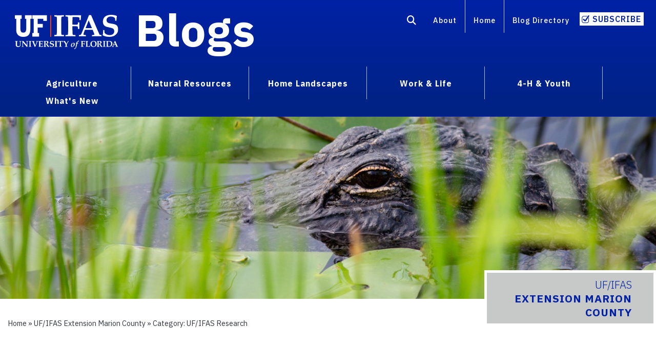

--- FILE ---
content_type: text/html; charset=UTF-8
request_url: https://blogs.ifas.ufl.edu/marionco/category/uf-ifas-research/
body_size: 20487
content:
<!doctype html>
<html class="no-js" lang="en"
 style="margin-top:0px!important" >
  <head>
    <meta charset="utf-8" />
    <meta http-equiv="x-ua-compatible" content="ie=edge">
    <meta name="viewport" content="width=device-width, initial-scale=1.0">
    <link rel="shortcut icon" type="image/x-icon" href="https://blogs.ifas.ufl.edu/marionco/wp-content/themes/cornerstone-main/css/favicon.ico">

	  <meta name='robots' content='index, follow, max-image-preview:large, max-snippet:-1, max-video-preview:-1' />
	<style>img:is([sizes="auto" i], [sizes^="auto," i]) { contain-intrinsic-size: 3000px 1500px }</style>
	
	<!-- This site is optimized with the Yoast SEO plugin v26.5 - https://yoast.com/wordpress/plugins/seo/ -->
	<title>UF/IFAS Research Archives - UF/IFAS Extension Marion County</title>
	<link rel="canonical" href="https://blogs.ifas.ufl.edu/marionco/category/uf-ifas-research/" />
	<meta property="og:locale" content="en_US" />
	<meta property="og:type" content="article" />
	<meta property="og:title" content="UF/IFAS Research Archives - UF/IFAS Extension Marion County" />
	<meta property="og:url" content="https://blogs.ifas.ufl.edu/marionco/category/uf-ifas-research/" />
	<meta property="og:site_name" content="UF/IFAS Extension Marion County" />
	<meta name="twitter:card" content="summary_large_image" />
	<script type="application/ld+json" class="yoast-schema-graph">{"@context":"https://schema.org","@graph":[{"@type":"CollectionPage","@id":"https://blogs.ifas.ufl.edu/marionco/category/uf-ifas-research/","url":"https://blogs.ifas.ufl.edu/marionco/category/uf-ifas-research/","name":"UF/IFAS Research Archives - UF/IFAS Extension Marion County","isPartOf":{"@id":"https://blogs.ifas.ufl.edu/marionco/#website"},"primaryImageOfPage":{"@id":"https://blogs.ifas.ufl.edu/marionco/category/uf-ifas-research/#primaryimage"},"image":{"@id":"https://blogs.ifas.ufl.edu/marionco/category/uf-ifas-research/#primaryimage"},"thumbnailUrl":"https://blogs.ifas.ufl.edu/marionco/files/2022/08/Header-Shelter-Month.jpg","breadcrumb":{"@id":"https://blogs.ifas.ufl.edu/marionco/category/uf-ifas-research/#breadcrumb"},"inLanguage":"en-US"},{"@type":"ImageObject","inLanguage":"en-US","@id":"https://blogs.ifas.ufl.edu/marionco/category/uf-ifas-research/#primaryimage","url":"https://blogs.ifas.ufl.edu/marionco/files/2022/08/Header-Shelter-Month.jpg","contentUrl":"https://blogs.ifas.ufl.edu/marionco/files/2022/08/Header-Shelter-Month.jpg","width":1338,"height":357},{"@type":"BreadcrumbList","@id":"https://blogs.ifas.ufl.edu/marionco/category/uf-ifas-research/#breadcrumb","itemListElement":[{"@type":"ListItem","position":1,"name":"Home","item":"https://blogs.ifas.ufl.edu/marionco/"},{"@type":"ListItem","position":2,"name":"UF/IFAS Research"}]},{"@type":"WebSite","@id":"https://blogs.ifas.ufl.edu/marionco/#website","url":"https://blogs.ifas.ufl.edu/marionco/","name":"UF/IFAS Extension Marion County","description":"","potentialAction":[{"@type":"SearchAction","target":{"@type":"EntryPoint","urlTemplate":"https://blogs.ifas.ufl.edu/marionco/?s={search_term_string}"},"query-input":{"@type":"PropertyValueSpecification","valueRequired":true,"valueName":"search_term_string"}}],"inLanguage":"en-US"}]}</script>
	<!-- / Yoast SEO plugin. -->


<link rel='dns-prefetch' href='//cdn.jsdelivr.net' />
<link rel='dns-prefetch' href='//kit.fontawesome.com' />
<link rel="alternate" type="application/rss+xml" title="UF/IFAS Extension Marion County &raquo; Feed" href="https://blogs.ifas.ufl.edu/marionco/feed/" />
<link rel="alternate" type="application/rss+xml" title="UF/IFAS Extension Marion County &raquo; Comments Feed" href="https://blogs.ifas.ufl.edu/marionco/comments/feed/" />
<link rel="alternate" type="application/rss+xml" title="UF/IFAS Extension Marion County &raquo; UF/IFAS Research Category Feed" href="https://blogs.ifas.ufl.edu/marionco/category/uf-ifas-research/feed/" />
<link rel='stylesheet' id='foundation-style-css' href='https://cdn.jsdelivr.net/npm/foundation-sites@6.7.3/dist/css/foundation.min.css?ver=6.8.3' type='text/css' media='all' />
<link rel='stylesheet' id='motion-ui-style-css' href='https://blogs.ifas.ufl.edu/marionco/wp-content/themes/cornerstone-main/css/motion-ui.min.css?ver=6.8.3' type='text/css' media='all' />
<style id='classic-theme-styles-inline-css' type='text/css'>
/*! This file is auto-generated */
.wp-block-button__link{color:#fff;background-color:#32373c;border-radius:9999px;box-shadow:none;text-decoration:none;padding:calc(.667em + 2px) calc(1.333em + 2px);font-size:1.125em}.wp-block-file__button{background:#32373c;color:#fff;text-decoration:none}
</style>
<style id='co-authors-plus-coauthors-style-inline-css' type='text/css'>
.wp-block-co-authors-plus-coauthors.is-layout-flow [class*=wp-block-co-authors-plus]{display:inline}

</style>
<style id='co-authors-plus-avatar-style-inline-css' type='text/css'>
.wp-block-co-authors-plus-avatar :where(img){height:auto;max-width:100%;vertical-align:bottom}.wp-block-co-authors-plus-coauthors.is-layout-flow .wp-block-co-authors-plus-avatar :where(img){vertical-align:middle}.wp-block-co-authors-plus-avatar:is(.alignleft,.alignright){display:table}.wp-block-co-authors-plus-avatar.aligncenter{display:table;margin-inline:auto}

</style>
<style id='co-authors-plus-image-style-inline-css' type='text/css'>
.wp-block-co-authors-plus-image{margin-bottom:0}.wp-block-co-authors-plus-image :where(img){height:auto;max-width:100%;vertical-align:bottom}.wp-block-co-authors-plus-coauthors.is-layout-flow .wp-block-co-authors-plus-image :where(img){vertical-align:middle}.wp-block-co-authors-plus-image:is(.alignfull,.alignwide) :where(img){width:100%}.wp-block-co-authors-plus-image:is(.alignleft,.alignright){display:table}.wp-block-co-authors-plus-image.aligncenter{display:table;margin-inline:auto}

</style>
<style id='global-styles-inline-css' type='text/css'>
:root{--wp--preset--aspect-ratio--square: 1;--wp--preset--aspect-ratio--4-3: 4/3;--wp--preset--aspect-ratio--3-4: 3/4;--wp--preset--aspect-ratio--3-2: 3/2;--wp--preset--aspect-ratio--2-3: 2/3;--wp--preset--aspect-ratio--16-9: 16/9;--wp--preset--aspect-ratio--9-16: 9/16;--wp--preset--color--black: #000000;--wp--preset--color--cyan-bluish-gray: #abb8c3;--wp--preset--color--white: #ffffff;--wp--preset--color--pale-pink: #f78da7;--wp--preset--color--vivid-red: #cf2e2e;--wp--preset--color--luminous-vivid-orange: #ff6900;--wp--preset--color--luminous-vivid-amber: #fcb900;--wp--preset--color--light-green-cyan: #7bdcb5;--wp--preset--color--vivid-green-cyan: #00d084;--wp--preset--color--pale-cyan-blue: #8ed1fc;--wp--preset--color--vivid-cyan-blue: #0693e3;--wp--preset--color--vivid-purple: #9b51e0;--wp--preset--gradient--vivid-cyan-blue-to-vivid-purple: linear-gradient(135deg,rgba(6,147,227,1) 0%,rgb(155,81,224) 100%);--wp--preset--gradient--light-green-cyan-to-vivid-green-cyan: linear-gradient(135deg,rgb(122,220,180) 0%,rgb(0,208,130) 100%);--wp--preset--gradient--luminous-vivid-amber-to-luminous-vivid-orange: linear-gradient(135deg,rgba(252,185,0,1) 0%,rgba(255,105,0,1) 100%);--wp--preset--gradient--luminous-vivid-orange-to-vivid-red: linear-gradient(135deg,rgba(255,105,0,1) 0%,rgb(207,46,46) 100%);--wp--preset--gradient--very-light-gray-to-cyan-bluish-gray: linear-gradient(135deg,rgb(238,238,238) 0%,rgb(169,184,195) 100%);--wp--preset--gradient--cool-to-warm-spectrum: linear-gradient(135deg,rgb(74,234,220) 0%,rgb(151,120,209) 20%,rgb(207,42,186) 40%,rgb(238,44,130) 60%,rgb(251,105,98) 80%,rgb(254,248,76) 100%);--wp--preset--gradient--blush-light-purple: linear-gradient(135deg,rgb(255,206,236) 0%,rgb(152,150,240) 100%);--wp--preset--gradient--blush-bordeaux: linear-gradient(135deg,rgb(254,205,165) 0%,rgb(254,45,45) 50%,rgb(107,0,62) 100%);--wp--preset--gradient--luminous-dusk: linear-gradient(135deg,rgb(255,203,112) 0%,rgb(199,81,192) 50%,rgb(65,88,208) 100%);--wp--preset--gradient--pale-ocean: linear-gradient(135deg,rgb(255,245,203) 0%,rgb(182,227,212) 50%,rgb(51,167,181) 100%);--wp--preset--gradient--electric-grass: linear-gradient(135deg,rgb(202,248,128) 0%,rgb(113,206,126) 100%);--wp--preset--gradient--midnight: linear-gradient(135deg,rgb(2,3,129) 0%,rgb(40,116,252) 100%);--wp--preset--font-size--small: 13px;--wp--preset--font-size--medium: 20px;--wp--preset--font-size--large: 36px;--wp--preset--font-size--x-large: 42px;--wp--preset--spacing--20: 0.44rem;--wp--preset--spacing--30: 0.67rem;--wp--preset--spacing--40: 1rem;--wp--preset--spacing--50: 1.5rem;--wp--preset--spacing--60: 2.25rem;--wp--preset--spacing--70: 3.38rem;--wp--preset--spacing--80: 5.06rem;--wp--preset--shadow--natural: 6px 6px 9px rgba(0, 0, 0, 0.2);--wp--preset--shadow--deep: 12px 12px 50px rgba(0, 0, 0, 0.4);--wp--preset--shadow--sharp: 6px 6px 0px rgba(0, 0, 0, 0.2);--wp--preset--shadow--outlined: 6px 6px 0px -3px rgba(255, 255, 255, 1), 6px 6px rgba(0, 0, 0, 1);--wp--preset--shadow--crisp: 6px 6px 0px rgba(0, 0, 0, 1);}:where(.is-layout-flex){gap: 0.5em;}:where(.is-layout-grid){gap: 0.5em;}body .is-layout-flex{display: flex;}.is-layout-flex{flex-wrap: wrap;align-items: center;}.is-layout-flex > :is(*, div){margin: 0;}body .is-layout-grid{display: grid;}.is-layout-grid > :is(*, div){margin: 0;}:where(.wp-block-columns.is-layout-flex){gap: 2em;}:where(.wp-block-columns.is-layout-grid){gap: 2em;}:where(.wp-block-post-template.is-layout-flex){gap: 1.25em;}:where(.wp-block-post-template.is-layout-grid){gap: 1.25em;}.has-black-color{color: var(--wp--preset--color--black) !important;}.has-cyan-bluish-gray-color{color: var(--wp--preset--color--cyan-bluish-gray) !important;}.has-white-color{color: var(--wp--preset--color--white) !important;}.has-pale-pink-color{color: var(--wp--preset--color--pale-pink) !important;}.has-vivid-red-color{color: var(--wp--preset--color--vivid-red) !important;}.has-luminous-vivid-orange-color{color: var(--wp--preset--color--luminous-vivid-orange) !important;}.has-luminous-vivid-amber-color{color: var(--wp--preset--color--luminous-vivid-amber) !important;}.has-light-green-cyan-color{color: var(--wp--preset--color--light-green-cyan) !important;}.has-vivid-green-cyan-color{color: var(--wp--preset--color--vivid-green-cyan) !important;}.has-pale-cyan-blue-color{color: var(--wp--preset--color--pale-cyan-blue) !important;}.has-vivid-cyan-blue-color{color: var(--wp--preset--color--vivid-cyan-blue) !important;}.has-vivid-purple-color{color: var(--wp--preset--color--vivid-purple) !important;}.has-black-background-color{background-color: var(--wp--preset--color--black) !important;}.has-cyan-bluish-gray-background-color{background-color: var(--wp--preset--color--cyan-bluish-gray) !important;}.has-white-background-color{background-color: var(--wp--preset--color--white) !important;}.has-pale-pink-background-color{background-color: var(--wp--preset--color--pale-pink) !important;}.has-vivid-red-background-color{background-color: var(--wp--preset--color--vivid-red) !important;}.has-luminous-vivid-orange-background-color{background-color: var(--wp--preset--color--luminous-vivid-orange) !important;}.has-luminous-vivid-amber-background-color{background-color: var(--wp--preset--color--luminous-vivid-amber) !important;}.has-light-green-cyan-background-color{background-color: var(--wp--preset--color--light-green-cyan) !important;}.has-vivid-green-cyan-background-color{background-color: var(--wp--preset--color--vivid-green-cyan) !important;}.has-pale-cyan-blue-background-color{background-color: var(--wp--preset--color--pale-cyan-blue) !important;}.has-vivid-cyan-blue-background-color{background-color: var(--wp--preset--color--vivid-cyan-blue) !important;}.has-vivid-purple-background-color{background-color: var(--wp--preset--color--vivid-purple) !important;}.has-black-border-color{border-color: var(--wp--preset--color--black) !important;}.has-cyan-bluish-gray-border-color{border-color: var(--wp--preset--color--cyan-bluish-gray) !important;}.has-white-border-color{border-color: var(--wp--preset--color--white) !important;}.has-pale-pink-border-color{border-color: var(--wp--preset--color--pale-pink) !important;}.has-vivid-red-border-color{border-color: var(--wp--preset--color--vivid-red) !important;}.has-luminous-vivid-orange-border-color{border-color: var(--wp--preset--color--luminous-vivid-orange) !important;}.has-luminous-vivid-amber-border-color{border-color: var(--wp--preset--color--luminous-vivid-amber) !important;}.has-light-green-cyan-border-color{border-color: var(--wp--preset--color--light-green-cyan) !important;}.has-vivid-green-cyan-border-color{border-color: var(--wp--preset--color--vivid-green-cyan) !important;}.has-pale-cyan-blue-border-color{border-color: var(--wp--preset--color--pale-cyan-blue) !important;}.has-vivid-cyan-blue-border-color{border-color: var(--wp--preset--color--vivid-cyan-blue) !important;}.has-vivid-purple-border-color{border-color: var(--wp--preset--color--vivid-purple) !important;}.has-vivid-cyan-blue-to-vivid-purple-gradient-background{background: var(--wp--preset--gradient--vivid-cyan-blue-to-vivid-purple) !important;}.has-light-green-cyan-to-vivid-green-cyan-gradient-background{background: var(--wp--preset--gradient--light-green-cyan-to-vivid-green-cyan) !important;}.has-luminous-vivid-amber-to-luminous-vivid-orange-gradient-background{background: var(--wp--preset--gradient--luminous-vivid-amber-to-luminous-vivid-orange) !important;}.has-luminous-vivid-orange-to-vivid-red-gradient-background{background: var(--wp--preset--gradient--luminous-vivid-orange-to-vivid-red) !important;}.has-very-light-gray-to-cyan-bluish-gray-gradient-background{background: var(--wp--preset--gradient--very-light-gray-to-cyan-bluish-gray) !important;}.has-cool-to-warm-spectrum-gradient-background{background: var(--wp--preset--gradient--cool-to-warm-spectrum) !important;}.has-blush-light-purple-gradient-background{background: var(--wp--preset--gradient--blush-light-purple) !important;}.has-blush-bordeaux-gradient-background{background: var(--wp--preset--gradient--blush-bordeaux) !important;}.has-luminous-dusk-gradient-background{background: var(--wp--preset--gradient--luminous-dusk) !important;}.has-pale-ocean-gradient-background{background: var(--wp--preset--gradient--pale-ocean) !important;}.has-electric-grass-gradient-background{background: var(--wp--preset--gradient--electric-grass) !important;}.has-midnight-gradient-background{background: var(--wp--preset--gradient--midnight) !important;}.has-small-font-size{font-size: var(--wp--preset--font-size--small) !important;}.has-medium-font-size{font-size: var(--wp--preset--font-size--medium) !important;}.has-large-font-size{font-size: var(--wp--preset--font-size--large) !important;}.has-x-large-font-size{font-size: var(--wp--preset--font-size--x-large) !important;}
:where(.wp-block-post-template.is-layout-flex){gap: 1.25em;}:where(.wp-block-post-template.is-layout-grid){gap: 1.25em;}
:where(.wp-block-columns.is-layout-flex){gap: 2em;}:where(.wp-block-columns.is-layout-grid){gap: 2em;}
:root :where(.wp-block-pullquote){font-size: 1.5em;line-height: 1.6;}
</style>
<link rel='stylesheet' id='like-style-css' href='https://blogs.ifas.ufl.edu/marionco/wp-content/plugins/ifas-engagement/public/css/post-likes-public.css?ver=1.0.0' type='text/css' media='all' />
<link rel='stylesheet' id='social_share_button_style-css' href='https://blogs.ifas.ufl.edu/marionco/wp-content/plugins/social-share-button/assets/front/css/style.css?ver=6.8.3' type='text/css' media='all' />
<link rel='stylesheet' id='fontawesome-5-css' href='https://blogs.ifas.ufl.edu/marionco/wp-content/plugins/social-share-button/assets/global/css/fontawesome-5.min.css?ver=6.8.3' type='text/css' media='all' />
<link rel='stylesheet' id='blogs-style-css' href='https://blogs.ifas.ufl.edu/marionco/wp-content/themes/cornerstone-main/css/blogs.css?ver=6.8.3' type='text/css' media='all' />
<link rel='stylesheet' id='search-style-css' href='https://blogs.ifas.ufl.edu/marionco/wp-content/themes/cornerstone-main/css/search.css?ver=6.8.3' type='text/css' media='all' />
<script src="https://blogs.ifas.ufl.edu/marionco/wp-includes/js/jquery/jquery.min.js?ver=3.7.1" id="jquery-core-js"></script>
<script src="https://blogs.ifas.ufl.edu/marionco/wp-includes/js/jquery/jquery-migrate.min.js?ver=3.4.1" id="jquery-migrate-js"></script>
<script src="https://blogs.ifas.ufl.edu/marionco/wp-content/plugins/blog-series/public/js/blog-series-public.js?ver=1.0.0" id="blog-series-js"></script>
<script id="like-script-js-extra">
var ajax_object = {"url":"https:\/\/blogs.ifas.ufl.edu\/marionco\/wp-admin\/admin-ajax.php","post":"6043"};
</script>
<script src="https://blogs.ifas.ufl.edu/marionco/wp-content/plugins/ifas-engagement/public/js/post-likes-public.js?ver=1.0.0" id="like-script-js"></script>
<script src="https://blogs.ifas.ufl.edu/marionco/wp-content/plugins/related-posts-thumbnails/assets/js/front.min.js?ver=4.3.1" id="rpt_front_style-js"></script>
<script src="https://blogs.ifas.ufl.edu/marionco/wp-content/plugins/related-posts-thumbnails/assets/js/lazy-load.js?ver=4.3.1" id="rpt-lazy-load-js"></script>
<script id="social_share_button_front_js-js-extra">
var social_share_button_ajax = {"social_share_button_ajaxurl":"https:\/\/blogs.ifas.ufl.edu\/marionco\/wp-admin\/admin-ajax.php"};
</script>
<script src="https://blogs.ifas.ufl.edu/marionco/wp-content/plugins/social-share-button/assets/front/js/scripts.js?ver=6.8.3" id="social_share_button_front_js-js"></script>
<script src="https://blogs.ifas.ufl.edu/marionco/wp-content/plugins/wp-optimize-premium/js/send-command-4-3-1.min.js?ver=4.3.1" id="wp-optimize-send-command-js"></script>
<script src="https://blogs.ifas.ufl.edu/marionco/wp-content/plugins/wp-optimize-premium/js/wpo-lazy-load-4-3-1.min.js?ver=4.3.1" id="wp-optimize-lazy-load-js"></script>
<link rel="https://api.w.org/" href="https://blogs.ifas.ufl.edu/marionco/wp-json/" /><link rel="alternate" title="JSON" type="application/json" href="https://blogs.ifas.ufl.edu/marionco/wp-json/wp/v2/categories/29" /><link rel="EditURI" type="application/rsd+xml" title="RSD" href="https://blogs.ifas.ufl.edu/marionco/xmlrpc.php?rsd" />

        <style>
            #related_posts_thumbnails li {
                border-right: 1px solid #ffffff;
                background-color: #ffffff            }

            #related_posts_thumbnails li:hover {
                background-color: #eeeeee;
            }

            .relpost_content {
                font-size: 16px;
                color: #333333;
            }

            .relpost-block-single {
                background-color: #ffffff;
                border-right: 1px solid #ffffff;
                border-left: 1px solid #ffffff;
                margin-right: -1px;
            }

            .relpost-block-single:hover {
                background-color: #eeeeee;
            }
        </style>

        	  <!-- BEGIN - Global site tag (gtag.js) - Google Analytics -->

<!-- Everything -- Global site tag (gtag.js) - Google Analytics MHKX6SFGPE ===== -->
<script async src=https://www.googletagmanager.com/gtag/js?id=G-MHKX6SFGPE></script>
<script>
window.dataLayer = window.dataLayer || [];

function gtag() {
    dataLayer.push(arguments);
}
gtag('js', new Date());
gtag('config', 'G-MHKX6SFGPE');
</script>
<!-- END -- Everything -- Global site tag (gtag.js) - Google Analytics ==== -->

<!-- GA4 Blog name marionco - blog id 56 - G-XVYV9LX0RX -->

<!-- Global site tag (gtag.js) - Google Analytics -->
<script async src="https://www.googletagmanager.com/gtag/js?id=G-XVYV9LX0RX"></script>

<script>
const ga4_id = "G-XVYV9LX0RX";

// 309 -- may need to move to 318 -- TVZ 8/19/24

// start of click_post_read -> custom_start_referrer
</script>
<!-- END - Global site tag (gtag.js) - Google Analytics -->
<!-- C District - G-FSWZK7K7SB -- Global site tag (gtag.js) - Google Analytics ===== -->
<script async src="https://www.googletagmanager.com/gtag/js?id=G-FSWZK7K7SB"></script>
<script>
window.dataLayer = window.dataLayer || [];

function gtag() {
    dataLayer.push(arguments);
}
gtag('js', new Date());
gtag('config', 'G-FSWZK7K7SB');
</script>
<!-- END -- C District -- Global site tag (gtag.js) - Google Analytics ==== -->


<script>
(function(i, s, o, g, r, a, m) {
    i['GoogleAnalyticsObject'] = r;
    i[r] = i[r] || function() {
        (i[r].q = i[r].q || []).push(arguments)
    }, i[r].l = 1 * new Date();
    a = s.createElement(o),
        m = s.getElementsByTagName(o)[0];
    a.async = 1;
    a.src = g;
    m.parentNode.insertBefore(a, m)
})(window, document, 'script', '//www.google-analytics.com/analytics.js', 'ga');

ga('create', 'UA-32561198-3', 'auto');
ga('create', 'UA-32561198-7', 'auto', 'northeast');
ga('create', 'UA-32561198-8', 'auto', 'central');
ga('create', 'UA-32561198-9', 'auto', 'northwest');
ga('create', 'UA-32561198-10', 'auto', 'southcentral');
ga('create', 'UA-32561198-11', 'auto', 'south');
ga('create', 'UA-32561198-17', 'auto', 'category');
ga('create', 'UA-32561198-18', 'auto', 'agriculture1');
ga('create', 'UA-32561198-19', 'auto', 'agriculture2');
ga('create', 'UA-32561198-20', 'auto', 'naturalresources1');
ga('create', 'UA-32561198-21', 'auto', 'naturalresources2');
ga('create', 'UA-32561198-22', 'auto', 'homelscapes');
ga('create', 'UA-32561198-23', 'auto', 'worklife1');
ga('create', 'UA-32561198-24', 'auto', 'worklife2');
ga('create', 'UA-32561198-25', 'auto', '4hyouth');
ga('create', 'UA-32561198-28', 'auto', 'rec');
ga('create', 'UA-32561198-29', 'auto', 'dept');
ga('create', 'UA-32561198-30', 'auto', 'others1');
ga('create', 'UA-32561198-31', 'auto', 'programsandcenters');


ga('send', 'pageview');
ga('northeast.send', 'pageview');
ga('central.send', 'pageview');
ga('northwest.send', 'pageview');
ga('southcentral.send', 'pageview');
ga('south.send', 'pageview');
ga('category.send', 'pageview');
ga('agriculture1.send', 'pageview');
ga('agriculture2.send', 'pageview');
ga('naturalresources1.send', 'pageview');
ga('naturalresources2.send', 'pageview');
ga('homelscapes.send', 'pageview');
ga('worklife1.send', 'pageview');
ga('worklife2.send', 'pageview');
ga('4hyouth.send', 'pageview');
ga('rec.send', 'pageview');
ga('dept.send', 'pageview');
ga('others1.send', 'pageview');
ga('programsandcenters.send', 'pageview');
</script>    	
<!--Google Fonts START  tvz  -->
	<link rel="preconnect" href="https://fonts.googleapis.com">
	<link rel="preconnect" href="https://fonts.gstatic.com" crossorigin>
	<link href="https://fonts.googleapis.com/css2?family=IBM+Plex+Sans:ital,wght@0,100..700;1,100..700&display=swap" rel="stylesheet">
<!--Google Fonts END-->

   <!-- hide black bar if user not logged in -->
 <style>
	#wpadminbar{
		display:none;
	}
</style>

  </head>
<body>
	<div id="skip-links"> <a class="screenreader-text" href="#article-text">Skip Navigation or Skip to Content</a></div>
	
	<div id="top-nav-wrapper">
		<nav id="utility-menu" class="cell large-12"><div class="grid-x"><div class="cell large-6 medium-7 small-6 logo"><a href="http://ifas.ufl.edu/"><img class="no-print" src="https://blogs.ifas.ufl.edu/marionco/wp-content/themes/cornerstone-main/css/IFAS-White-orange-line-logo.svg" alt="UF/IFAS logo"/><img class="print" src="https://blogs.ifas.ufl.edu/marionco/wp-content/themes/cornerstone-main/css/uf-ifas-black.png" alt="UF/IFAS Logo"/></a>
	  	<h1 class="blog-title"><strong><a href="https://blogs.ifas.ufl.edu/global">Blogs</a></strong></h1>
	</div>
		
		<div class="hide-for-medium-only hide-for-small-only cell large-6 medium-12 small-12">
			<ul class="align-right menu" role="list">
 <li role="listitem"><a href="https://blogs.ifas.ufl.edu/global/search-results/" aria-label="Search"><i aria-hidden="true" class="fas fa-search fa-lg"></i></a></li>
	<li role="listitem"><a href="https://blogs.ifas.ufl.edu/about/">About</a><span class="right-border"></span></li>
  <li role="listitem"><a href="https://blogs.ifas.ufl.edu/global">Home</a><span class="right-border"></span></li>
  <li role="listitem"><a href="https://blogs.ifas.ufl.edu/ufifas-blog-directory/">Blog Directory</a><span>&nbsp;</span></li>
  <li role="listitem"><a href="#" class="subscribe small button" data-open="subscribeModal1" aria-controls="subscribeModal1" tabindex="0">Subscribe</a></li>
</ul></div></div></nav>
<nav class="hide-for-medium-only hide-for-small-only grid-container" id="main-menu"><div class="cell large-12">
  
<ul class="dropdown menu" data-dropdown-menu  role="list">
  <li class="is-dropdown-submenu-parent" role="listitem" aria-label="Agriculture">
    <a href="https://blogs.ifas.ufl.edu/global/category/agriculture/">Agriculture</a>
    <ul class="menu"  role="list">
      <li role="listitem"><a href="https://blogs.ifas.ufl.edu/global/category/agriculture/agribusiness/">Agribusiness</a></li>
		<li role="listitem"><a href="https://blogs.ifas.ufl.edu/global/category/agriculture/crops/">Crops</a></li>
		<li role="listitem"><a href="https://blogs.ifas.ufl.edu/global/category/agriculture/farm-management/">Farm Management</a></li>
		<li role="listitem"><a href="https://blogs.ifas.ufl.edu/global/category/agriculture/horticulture/">Horticulture</a></li>
		<li role="listitem"><a href="https://blogs.ifas.ufl.edu/global/category/agriculture/livestock/">Livestock</a></li>
		<li role="listitem"><a href="https://blogs.ifas.ufl.edu/global/category/agriculture/pests-and-disease/">Pests &amp; Disease</a></li>
		<li role="listitem"><a href="https://blogs.ifas.ufl.edu/global/category/agriculture/turf/">Turf</a></li>
     
    </ul><span class="topic1-divider">&nbsp;</span>
  </li>
   <li class="is-dropdown-submenu-parent" role="listitem" aria-label="Natural Resources">
     <a href="https://blogs.ifas.ufl.edu/global/category/natural-resources/">Natural Resources</a>
    <ul class="menu"  role="list">
      <li role="listitem"><a href="https://blogs.ifas.ufl.edu/global/category/natural-resources/coasts-and-marine/">Coasts &amp; Marine</a></li>
		 <li role="listitem"><a href="https://blogs.ifas.ufl.edu/global/category/natural-resources/conservation/">Conservation</a></li>
		 <li role="listitem"><a href="https://blogs.ifas.ufl.edu/global/category/natural-resources/forests/">Forests</a></li>
		 <li role="listitem"><a href="https://blogs.ifas.ufl.edu/global/category/natural-resources/invasivespecies/">Invasive Species</a></li>
		 <li role="listitem"><a href="https://blogs.ifas.ufl.edu/global/category/natural-resources/recreation/">Recreation</a></li>
		 <li role="listitem"><a href="https://blogs.ifas.ufl.edu/global/category/natural-resources/water/">Water</a></li>
		 <li role="listitem"><a href="https://blogs.ifas.ufl.edu/global/category/natural-resources/wildlife/">Wildlife</a></li>
     
    </ul><span class="topic2-divider">&nbsp;</span>
  </li>
	 <li class="is-dropdown-submenu-parent" role="listitem" aria-label="Home Landscapes">
    <a href="https://blogs.ifas.ufl.edu/global/category/home-landscapes/">Home Landscapes</a>
    <ul class="menu"  role="list">
      	<li role="listitem"><a href="https://blogs.ifas.ufl.edu/global/category/home-landscapes/fruits-and-vegetables/">Fruits &amp; Vegetables</a></li>
		<li role="listitem"><a href="https://blogs.ifas.ufl.edu/global/category/home-landscapes/florida-friendly-landscaping/">Florida-Friendly Landscaping</a></li>
		<li role="listitem"><a href="https://blogs.ifas.ufl.edu/global/category/home-landscapes/lawn/">Lawn</a></li>
		<li role="listitem"><a href="https://blogs.ifas.ufl.edu/global/category/home-landscapes/pests-and-disease-home-landscapes/">Pests &amp; Disease
</a></li>
     
    </ul><span class="topic3-divider">&nbsp;</span>
  </li>
	 <li class="is-dropdown-submenu-parent" role="listitem" aria-label="Work and Life">
    <a href="https://blogs.ifas.ufl.edu/global/category/work-and-life/">Work &amp; Life</a>
    <ul class="menu"  role="list">
      	<li role="listitem"><a href="https://blogs.ifas.ufl.edu/global/category/work-and-life/disaster-preparation/">Disaster Preparation</a></li>
      	<li role="listitem"><a href="https://blogs.ifas.ufl.edu/global/category/work-and-life/food-safety/">Food Safety</a></li>
		<li role="listitem"><a href="https://blogs.ifas.ufl.edu/global/category/work-and-life/health-and-nutrition/">Health &amp; Nutrition</a></li>
		<li role="listitem"><a href="https://blogs.ifas.ufl.edu/global/category/work-and-life/home-management/">Home Management</a></li>
		<li role="listitem"><a href="https://blogs.ifas.ufl.edu/global/category/work-and-life/money-matters/">Money Matters</a></li>
		<li role="listitem"><a href="https://blogs.ifas.ufl.edu/global/category/work-and-life/relationships-and-family/">Relationships &amp; Family</a></li>
		<li role="listitem"><a href="https://blogs.ifas.ufl.edu/global/category/work-and-life/community-volunteers/">Community Volunteers</a></li>
    </ul><span class="topic4-divider">&nbsp;</span>
  </li>
	 <li class="is-dropdown-submenu-parent" role="listitem" aria-label="4-H and Youth">
   <a href="https://blogs.ifas.ufl.edu/global/category/4-h-and-youth/">4-H &amp; Youth</a>
    <ul class="menu"  role="list">
		<li role="listitem"><a href="https://blogs.ifas.ufl.edu/global/category/4-h-and-youth/camp/">Camp</a> </li>
 		<li role="listitem"><a href="https://blogs.ifas.ufl.edu/global/category/4-h-and-youth/curriculum/">Curriculum</a> </li>
	 	<li role="listitem"><a href="https://blogs.ifas.ufl.edu/global/category/4-h-and-youth/clubs-and-volunteers/">Clubs &amp; Volunteers</a> </li>
     
    </ul><span class="topic5-divider">&nbsp;</span>
		  <li role="listitem"><span><a href="https://blogs.ifas.ufl.edu/global/whats-new/">What's New</a></span></li>
  </li>
	 
</ul>
		</div></nav>
	
	</div>
	<!----mobile menu-->

	<div class="title-bar" data-responsive-toggle="mobile-menu" data-hide-for="large">
  <button class="menu-icon" type="button" data-toggle="mobile-menu"></button>
 
</div>
<nav class="hide-for-large">
<div id="mobile-menu">
 	<ul class="accordion" data-accordion data-allow-all-closed="true"  role="list">
  <li role="listitem" class="accordion-item" data-accordion-item>
    <a href="https://blogs.ifas.ufl.edu/global/category/agriculture/" class="accordion-title">Agriculture</a>
    <div class="accordion-content" data-tab-content >
    
    <ul  role="list">
		<li role="listitem"><a href="https://blogs.ifas.ufl.edu/global/category/agriculture/">Agriculture</a></li>
    	<li role="listitem"><a href="https://blogs.ifas.ufl.edu/global/category/agriculture/agribusiness/">Agribusiness</a></li>
		<li role="listitem"><a href="https://blogs.ifas.ufl.edu/global/category/agriculture/crops/">Crops</a></li>
		<li role="listitem"><a href="https://blogs.ifas.ufl.edu/global/category/agriculture/farm-management/">Farm Management</a></li>
		<li role="listitem"><a href="https://blogs.ifas.ufl.edu/global/category/agriculture/horticulture/">Horticulture</a></li>
		<li role="listitem"><a href="https://blogs.ifas.ufl.edu/global/category/agriculture/livestock/">Livestock</a></li>
		<li role="listitem"><a href="https://blogs.ifas.ufl.edu/global/category/agriculture/pests-and-disease/">Pests &amp; Disease</a></li>
		<li role="listitem"><a href="https://blogs.ifas.ufl.edu/global/category/agriculture/turf/">Turf</a></li>
    </ul>
    </div>
  </li>
		<li class="accordion-item" data-accordion-item>
    <a href="https://blogs.ifas.ufl.edu/global/category/natural-resources/" class="accordion-title">Natural Resources</a>
    <div class="accordion-content" data-tab-content >
    
    <ul  role="list">
    	<li><a href="https://blogs.ifas.ufl.edu/global/category/natural-resources/">Natural Resources</a></li>
		<li role="listitem"><a href="https://blogs.ifas.ufl.edu/global/category/natural-resources/coasts-and-marine/">Coasts &amp; Marine</a></li>
		 <li role="listitem"><a href="https://blogs.ifas.ufl.edu/global/category/natural-resources/conservation/">Conservation</a></li>
		 <li role="listitem"><a href="https://blogs.ifas.ufl.edu/global/category/natural-resources/forests/">Forests</a></li>
		 <li role="listitem"><a href="https://blogs.ifas.ufl.edu/global/category/natural-resources/invasivespecies/">Invasive Species</a></li>
		 <li role="listitem"><a href="https://blogs.ifas.ufl.edu/global/category/natural-resources/recreation/">Recreation</a></li>
		 <li role="listitem"><a href="https://blogs.ifas.ufl.edu/global/category/natural-resources/water/">Water</a></li>
		 <li role="listitem"><a href="https://blogs.ifas.ufl.edu/global/category/natural-resources/wildlife/">Wildlife</a></li>
    </ul>
    </div>
  </li>
		<li role="listitem" class="accordion-item" data-accordion-item>
    <a href="https://blogs.ifas.ufl.edu/global/category/home-landscapes/" class="accordion-title">Home Landscapes</a>
    <div class="accordion-content" data-tab-content >
    
    <ul  role="list">
		 <li role="listitem"><a href="https://blogs.ifas.ufl.edu/global/category/home-landscapes/">Home Landscapes</a></li>
    <li role="listitem"><a href="https://blogs.ifas.ufl.edu/global/category/home-landscapes/fruits-and-vegetables/">Fruits &amp; Vegetables</a></li>
		<li role="listitem"><a href="https://blogs.ifas.ufl.edu/global/category/home-landscapes/florida-friendly-landscaping/">Florida-Friendly Landscaping</a></li>
		<li role="listitem"><a href="https://blogs.ifas.ufl.edu/global/category/home-landscapes/lawn/">Lawn</a></li>
		<li role="listitem"><a href="https://blogs.ifas.ufl.edu/global/category/home-landscapes/pests-and-disease-home-landscapes/">Pests &amp; Disease</a></li>
    </ul>
    </div>
  </li>
		<li class="accordion-item" data-accordion-item>
    <a href="https://blogs.ifas.ufl.edu/global/category/work-and-life/" class="accordion-title">Work &amp; Life</a>
    <div class="accordion-content" data-tab-content >
    
    <ul  role="list">
		<li role="listitem"><a href="https://blogs.ifas.ufl.edu/global/category/work-and-life/">Work &amp; Life</a></li>
     <li role="listitem"><a href="https://blogs.ifas.ufl.edu/global/category/work-and-life/disaster-preparation/">Disaster Preparation</a></li>
      <li role="listitem"><a href="https://blogs.ifas.ufl.edu/global/category/work-and-life/food-safety/">Food Safety</a></li>
		 <li role="listitem"><a href="https://blogs.ifas.ufl.edu/global/category/work-and-life/health-and-nutrition/">Health &amp; Nutrition</a></li>
		 <li role="listitem"><a href="https://blogs.ifas.ufl.edu/global/category/work-and-life/home-management/">Home Management</a></li>
		 <li role="listitem"><a href="https://blogs.ifas.ufl.edu/global/category/work-and-life/money-matters/">Money Matters</a></li>
		 <li role="listitem"><a href="https://blogs.ifas.ufl.edu/global/category/work-and-life/relationships-and-family/">Relationships &amp; Family</a></li>
		 <li role="listitem"><a href="https://blogs.ifas.ufl.edu/global/category/work-and-life/community-volunteers/">Community Volunteers</a></li>
    </ul>
    </div>
  </li>
		<li class="accordion-item" data-accordion-item>
    <a href="https://blogs.ifas.ufl.edu/global/category/4-h-and-youth/" class="accordion-title">4-H &amp; Youth</a>
    <div class="accordion-content" data-tab-content >
    
    <ul  role="list">
		<li role="listitem"><a href="https://blogs.ifas.ufl.edu/global/category/4-h-and-youth/">4-H &amp; Youth</a> </li>
      <li role="listitem"><a href="https://blogs.ifas.ufl.edu/global/category/4-h-and-youth/camp/">Camp</a> </li>
 <li role="listitem"><a href="https://blogs.ifas.ufl.edu/global/category/4-h-and-youth/curriculum/">Curriculum</a> </li>
	 <li role="listitem"><a href="https://blogs.ifas.ufl.edu/global/category/4-h-and-youth/clubs-and-volunteers/">Clubs &amp; Volunteers</a> </li>
    </ul>
    </div>
  </li>
 <!-- span class="mobile-subscribe-button"><a href="global/subscribe/" class="subscribe large expanded button">Subscribe</a></span -->
 <span class="mobile-subscribe-button"><a href="#" class="subscribe large expanded button" data-open="subscribeModal1" aria-controls="subscribeModal1" aria-haspopup="dialog" tabindex="0">Subscribe</a></span>
  
		
	  <li class="accordion-item" data-accordion-item>
    <a href="#" class="accordion-title">More</a>
    <div class="accordion-content" data-tab-content>
     <ul  role="list">
      <li role="listitem"><a href="https://blogs.ifas.ufl.edu/global/whats-new/">What's New</a> </li>
 <li role="listitem"><a href="https://blogs.ifas.ufl.edu//about/">About</a> </li>
	 <li role="listitem"><a href="https://blogs.ifas.ufl.edu/">Home</a> </li>
		 <li role="listitem"><a href="https://blogs.ifas.ufl.edu//ufifas-blog-directory/">Blog Directory</a> </li>
    </ul>
    </div>
  </li>	
		
		
		
</ul>
</div>
	</nav>
		<!--END MOBILE MENU-->

<!-- Cornerstone Nav Menus -->
<!-- 
 -->

<div id="widemenu" class="top-bar" style="display:none;">
	<!-- Main Nav Menu For DESKTOP -->
	<div class="top-bar-left">
		<ul class="dropdown menu" data-dropdown-menu role="menubar">
					</ul>
	</div>
	<!-- END - Main Nav Menu For DESKTOP -->

<!-- 	<div class="top-bar-right">
		<ul class="dropdown menu" data-dropdown-menu><li id="menu-item-5597" class="menu-item menu-item-type-custom menu-item-object-custom menu-item-home menu-item-5597"><a href="http://blogs.ifas.ufl.edu/marionco">Home</a></li>
<li id="menu-item-790" class="menu-item menu-item-type-custom menu-item-object-custom menu-item-home menu-item-790"><a href="https://blogs.ifas.ufl.edu/marionco">Home</a></li>
<li id="menu-item-791" class="menu-item menu-item-type-custom menu-item-object-custom menu-item-791"><a href="https://blogs.ifas.ufl.edu/ufifas-blog-directory/">Blog Directory</a></li>
<li id="menu-item-5599" class="menu-item menu-item-type-custom menu-item-object-custom menu-item-5599"><a href="http://blogs.ifas.ufl.edu/ufifas-blog-directory/">Blog Directory</a></li>
<li id="menu-item-792" class="menu-item menu-item-type-custom menu-item-object-custom menu-item-792"><a href="https://blogs.ifas.ufl.edu/">Blogs.IFAS</a></li>
<li id="menu-item-5601" class="menu-item menu-item-type-custom menu-item-object-custom menu-item-5601"><a href="http://blogs.ifas.ufl.edu/">Blogs.IFAS</a></li>
</ul>	</div> -->
</div>
<!-- END -- Cornerstone Nav Menus -->

		<div class="off-canvas-content" data-off-canvas-content><aside>
<div class="grid-x">
	<div class="top-feature-photo hide-for-small-only large-12 cell" style="max-width:100%;background-image:url('https://blogs.ifas.ufl.edu/global/wp-content/themes/cornerstone-main/images/alligator-banner.jpg')">
	</div>
		<div id="entity-name-wrapper" class="no-print large-4 large-offset-8 medium-offset-4 medium-8 small-12 cell">
		<div id="entity-name"><h1><span class="line1">UF/IFAS</span><br><span class="line2">Extension Marion County</span></h1></div></div> <!-- line1 was UF/IFAS EXTENSION -->
</div>
</aside>

<nav aria-label="Breadcrumb">
<div class="grid-x">
	<div class="entity-breadcrumbs large-12 cell"><div class="grid-container" style="text-transform: capitalize;"><a href="https://blogs.ifas.ufl.edu/">Home</a>

			 » <a href="https://blogs.ifas.ufl.edu/marionco" aria-current="page">UF/IFAS Extension Marion County</a>
	 	
 	» Category: <span>UF/IFAS Research</span>	
	</div></div>
</div>
</nav>

	<div class="grid-container">

<div id="post-digest" class="grid-x grid-padding-x">

	<main id="post-list" class="large-9 medium-12 small-12 cell">
<!-- Index.php -- archives and blog homepages -->
		<header class="entry-header" style="text-transform: capitalize;" ><h1 class="page-title hide-for-small-only">Category: <span>UF/IFAS Research</span></h1></header><!-- TVZ Content-archive.php 12 -->
<article id="post-6043" class="post-6043 post type-post status-publish format-standard has-post-thumbnail hentry category-change-category category-events category-health-and-nutrition category-relationships-and-family category-uf-ifas-research category-work-and-life tag-adopt-a-pet tag-companion tag-exercise tag-healthy-living tag-mental-health wordpress-sticky">
    <header class="entry-header">

        <!-- <section class="post-area"> -->
                        <section class="post-area">
                    <!-- TVZ Coauthors test -->
                    <a href="https://blogs.ifas.ufl.edu/marionco/2022/08/19/clear-the-shelter-month-adopt-a-companion/" rel="bookmark"><img width="1338" height="357" src="[data-uri]" class="attachment-post-thumbnail size-post-thumbnail wp-post-image lazyload" alt="" decoding="async" sizes="(max-width: 1338px) 100vw, 1338px" data-src="https://blogs.ifas.ufl.edu/marionco/files/2022/08/Header-Shelter-Month.jpg" data-srcset="https://blogs.ifas.ufl.edu/marionco/files/2022/08/Header-Shelter-Month.jpg 1338w, https://blogs.ifas.ufl.edu/marionco/files/2022/08/Header-Shelter-Month-300x80.jpg 300w, https://blogs.ifas.ufl.edu/marionco/files/2022/08/Header-Shelter-Month-1024x273.jpg 1024w, https://blogs.ifas.ufl.edu/marionco/files/2022/08/Header-Shelter-Month-768x205.jpg 768w"><a><h2><a href="https://blogs.ifas.ufl.edu/marionco/2022/08/19/clear-the-shelter-month-adopt-a-companion/" rel="bookmark">Clear the Shelter Month, Adopt A Companion</a></h2>                                        <span class="byline">by <strong><a
                                href="https://blogs.ifas.ufl.edu/marionco/author/patriciadnobles">patriciadnobles</a></strong></span><br>
                                        
                    <span class="date">August 19, 2022</span>
                    </p>
                    <p class="blurb">August is Clear the Animal Shelter Month
What better time than during the Clear an Animal Shelter Adoption Campaign to adopt a pet? What might be some of the benefits to pet owners?

A recent article from the University of Florida News showed ... <span class="post-read-more"><strong><a href="https://blogs.ifas.ufl.edu/marionco/2022/08/19/clear-the-shelter-month-adopt-a-companion/">READ MORE</a></strong></span></p>                    <!-- 		</div> -->
                    <span class="category">Category:
                        , <a href="https://blogs.ifas.ufl.edu/marionco/category/events/">Events</a>, <a href="https://blogs.ifas.ufl.edu/marionco/category/work-and-life/health-and-nutrition/">Health &amp; Nutrition</a>, <a href="https://blogs.ifas.ufl.edu/marionco/category/work-and-life/relationships-and-family/">Relationships &amp; Family</a>, <a href="https://blogs.ifas.ufl.edu/marionco/category/uf-ifas-research/">UF/IFAS Research</a>, <a href="https://blogs.ifas.ufl.edu/marionco/category/work-and-life/">Work &amp; Life</a>                    </span>
                    <br>
                    <span class="tag">
                        Tags: <a href="https://blogs.ifas.ufl.edu/marionco/tag/adopt-a-pet/">Adopt A Pet</a>, <a href="https://blogs.ifas.ufl.edu/marionco/tag/companion/">Companion</a>, <a href="https://blogs.ifas.ufl.edu/marionco/tag/exercise/">Exercise</a>, <a href="https://blogs.ifas.ufl.edu/marionco/tag/healthy-living/">Healthy Living</a>, <a href="https://blogs.ifas.ufl.edu/marionco/tag/mental-health/">Mental Health</a>                    </span>
                </section>
                                <!-- 		</section>
 -->
    </header>


        
</article>			  	<div class="pagination" style="text-align: center;">
			  						</div>
			
	</main>

			<div id="post-list-right-sidebar" class="no-print large-3 medium-12 small-12 cell">
			<!-- RIGHT SIDE BAR -->
			<!-- right-sidebar -->
			<aside class="small-12 medium-4 cell sidebar">
				
		<aside id="global_search_widget">
			<div id="global_search_inner">
				<form class="global-search" form="" action="https://blogs.ifas.ufl.edu//global" method="get" >
					<button id="search_submit_button" type="submit" class="button" aria-label="search"><i class="fa fa-search" aria-hidden="true"></i></button>
					<div id="search_text_box_container">
						<input id="search_text_box" type="text" name="s" placeholder="Search All Blogs" value="Search All Blogs" aria-label="Enter terms to search all UF IFAS blogs">
					</div>
				</form>
			</div>
		</aside>
			<!--END search bar-->
		
		<script>
			jQuery('aside#global_search_widget input#search_text_box').focus(function(){
				console.log( jQuery(this).val() );
				console.log( 'Search All Blogs' );
				if ( jQuery(this).val() == 'Search All Blogs' ){
					 jQuery(this).val('');
					 jQuery(this).css('color','#333');

				}
			});
			jQuery('aside#global_search_widget input#search_text_box').blur(function(){
				if ( jQuery(this).val() == '' || jQuery(this).val() == ' ' ){
					 jQuery(this).val('Search All Blogs');
					 	 		jQuery(this).css('color','#ccc');

				}
			});

			jQuery('input#search_submit_button').click(function(){
				var search = jQuery('aside#global_search_widget input#search_text_box').val();
				var searchBar = jQuery('div#search_text_box_container > input#search_text_box').val();
				if (search == 'Search All Blogs' && '' == 'Search All Blogs'){
					alert('Please enter a word or phrase to search');
					return false;
				}  
			});

		</script>
		<div id="block-2" class="widget widget_block"><h5 class="clear-all">Links</h5>
<ul>					<li><a href="http://blogs.ifas.ufl.edu">Blogs.IFAS</a> </li>					<li><a href="http://sfyl.ifas.ufl.edu">Solutions for Your Life</a></li>					<li><a href="http://ifas.ufl.edu">UF/IFAS</a></li>
</ul></div>				<p><a class="county-subscribe-button button expanded" href="https://blogs.ifas.ufl.edu/marionco/subscribe">Subscribe to UF/IFAS Extension Marion County Blog</a></p>
			<h3 class="widget-title" id="search-by-date">Search By Date</h3><!-- select class="custom-select-arrow" id="archives-dropdown-2" name="archive-dropdown"-->

<select aria-labelledby="search-by-date" class="custom-select-arrow" id="archives-dropdown-2" name="archive-dropdown" onchange="document.location.href=this.options[this.selectedIndex].value;">
    <option value="">Select Month</option> 
    	<option value='https://blogs.ifas.ufl.edu/marionco/2025/03/'> March 2025 &nbsp;(1)</option>
	<option value='https://blogs.ifas.ufl.edu/marionco/2024/12/'> December 2024 &nbsp;(3)</option>
	<option value='https://blogs.ifas.ufl.edu/marionco/2024/09/'> September 2024 &nbsp;(2)</option>
	<option value='https://blogs.ifas.ufl.edu/marionco/2024/03/'> March 2024 &nbsp;(2)</option>
	<option value='https://blogs.ifas.ufl.edu/marionco/2024/02/'> February 2024 &nbsp;(3)</option>
	<option value='https://blogs.ifas.ufl.edu/marionco/2023/12/'> December 2023 &nbsp;(3)</option>
	<option value='https://blogs.ifas.ufl.edu/marionco/2023/11/'> November 2023 &nbsp;(6)</option>
	<option value='https://blogs.ifas.ufl.edu/marionco/2023/10/'> October 2023 &nbsp;(4)</option>
	<option value='https://blogs.ifas.ufl.edu/marionco/2023/09/'> September 2023 &nbsp;(3)</option>
	<option value='https://blogs.ifas.ufl.edu/marionco/2023/08/'> August 2023 &nbsp;(4)</option>
	<option value='https://blogs.ifas.ufl.edu/marionco/2023/07/'> July 2023 &nbsp;(2)</option>
	<option value='https://blogs.ifas.ufl.edu/marionco/2023/06/'> June 2023 &nbsp;(2)</option>
	<option value='https://blogs.ifas.ufl.edu/marionco/2023/05/'> May 2023 &nbsp;(2)</option>
	<option value='https://blogs.ifas.ufl.edu/marionco/2023/03/'> March 2023 &nbsp;(1)</option>
	<option value='https://blogs.ifas.ufl.edu/marionco/2023/01/'> January 2023 &nbsp;(1)</option>
	<option value='https://blogs.ifas.ufl.edu/marionco/2022/12/'> December 2022 &nbsp;(5)</option>
	<option value='https://blogs.ifas.ufl.edu/marionco/2022/11/'> November 2022 &nbsp;(4)</option>
	<option value='https://blogs.ifas.ufl.edu/marionco/2022/10/'> October 2022 &nbsp;(6)</option>
	<option value='https://blogs.ifas.ufl.edu/marionco/2022/09/'> September 2022 &nbsp;(4)</option>
	<option value='https://blogs.ifas.ufl.edu/marionco/2022/08/'> August 2022 &nbsp;(2)</option>
	<option value='https://blogs.ifas.ufl.edu/marionco/2022/07/'> July 2022 &nbsp;(3)</option>
	<option value='https://blogs.ifas.ufl.edu/marionco/2022/06/'> June 2022 &nbsp;(2)</option>
	<option value='https://blogs.ifas.ufl.edu/marionco/2022/04/'> April 2022 &nbsp;(2)</option>
	<option value='https://blogs.ifas.ufl.edu/marionco/2022/03/'> March 2022 &nbsp;(1)</option>
	<option value='https://blogs.ifas.ufl.edu/marionco/2022/02/'> February 2022 &nbsp;(1)</option>
	<option value='https://blogs.ifas.ufl.edu/marionco/2022/01/'> January 2022 &nbsp;(1)</option>
	<option value='https://blogs.ifas.ufl.edu/marionco/2021/12/'> December 2021 &nbsp;(4)</option>
	<option value='https://blogs.ifas.ufl.edu/marionco/2021/11/'> November 2021 &nbsp;(5)</option>
	<option value='https://blogs.ifas.ufl.edu/marionco/2021/10/'> October 2021 &nbsp;(3)</option>
	<option value='https://blogs.ifas.ufl.edu/marionco/2021/09/'> September 2021 &nbsp;(5)</option>
	<option value='https://blogs.ifas.ufl.edu/marionco/2021/08/'> August 2021 &nbsp;(2)</option>
	<option value='https://blogs.ifas.ufl.edu/marionco/2021/06/'> June 2021 &nbsp;(6)</option>
	<option value='https://blogs.ifas.ufl.edu/marionco/2021/05/'> May 2021 &nbsp;(2)</option>
	<option value='https://blogs.ifas.ufl.edu/marionco/2021/04/'> April 2021 &nbsp;(4)</option>
	<option value='https://blogs.ifas.ufl.edu/marionco/2021/03/'> March 2021 &nbsp;(3)</option>
	<option value='https://blogs.ifas.ufl.edu/marionco/2021/02/'> February 2021 &nbsp;(1)</option>
	<option value='https://blogs.ifas.ufl.edu/marionco/2021/01/'> January 2021 &nbsp;(4)</option>
	<option value='https://blogs.ifas.ufl.edu/marionco/2020/12/'> December 2020 &nbsp;(3)</option>
	<option value='https://blogs.ifas.ufl.edu/marionco/2020/11/'> November 2020 &nbsp;(4)</option>
	<option value='https://blogs.ifas.ufl.edu/marionco/2020/10/'> October 2020 &nbsp;(3)</option>
	<option value='https://blogs.ifas.ufl.edu/marionco/2020/09/'> September 2020 &nbsp;(5)</option>
	<option value='https://blogs.ifas.ufl.edu/marionco/2020/08/'> August 2020 &nbsp;(9)</option>
	<option value='https://blogs.ifas.ufl.edu/marionco/2020/07/'> July 2020 &nbsp;(6)</option>
	<option value='https://blogs.ifas.ufl.edu/marionco/2020/06/'> June 2020 &nbsp;(12)</option>
	<option value='https://blogs.ifas.ufl.edu/marionco/2020/05/'> May 2020 &nbsp;(10)</option>
	<option value='https://blogs.ifas.ufl.edu/marionco/2020/04/'> April 2020 &nbsp;(8)</option>
	<option value='https://blogs.ifas.ufl.edu/marionco/2020/03/'> March 2020 &nbsp;(8)</option>
	<option value='https://blogs.ifas.ufl.edu/marionco/2020/02/'> February 2020 &nbsp;(4)</option>
	<option value='https://blogs.ifas.ufl.edu/marionco/2020/01/'> January 2020 &nbsp;(11)</option>
	<option value='https://blogs.ifas.ufl.edu/marionco/2019/12/'> December 2019 &nbsp;(4)</option>
	<option value='https://blogs.ifas.ufl.edu/marionco/2019/11/'> November 2019 &nbsp;(5)</option>
	<option value='https://blogs.ifas.ufl.edu/marionco/2019/10/'> October 2019 &nbsp;(9)</option>
	<option value='https://blogs.ifas.ufl.edu/marionco/2019/09/'> September 2019 &nbsp;(4)</option>
	<option value='https://blogs.ifas.ufl.edu/marionco/2019/08/'> August 2019 &nbsp;(10)</option>
	<option value='https://blogs.ifas.ufl.edu/marionco/2019/07/'> July 2019 &nbsp;(7)</option>
	<option value='https://blogs.ifas.ufl.edu/marionco/2019/06/'> June 2019 &nbsp;(9)</option>
	<option value='https://blogs.ifas.ufl.edu/marionco/2019/05/'> May 2019 &nbsp;(11)</option>
	<option value='https://blogs.ifas.ufl.edu/marionco/2019/04/'> April 2019 &nbsp;(12)</option>
	<option value='https://blogs.ifas.ufl.edu/marionco/2019/03/'> March 2019 &nbsp;(9)</option>
	<option value='https://blogs.ifas.ufl.edu/marionco/2019/02/'> February 2019 &nbsp;(11)</option>
	<option value='https://blogs.ifas.ufl.edu/marionco/2019/01/'> January 2019 &nbsp;(20)</option>
	<option value='https://blogs.ifas.ufl.edu/marionco/2018/12/'> December 2018 &nbsp;(12)</option>
	<option value='https://blogs.ifas.ufl.edu/marionco/2018/11/'> November 2018 &nbsp;(6)</option>
	<option value='https://blogs.ifas.ufl.edu/marionco/2018/10/'> October 2018 &nbsp;(11)</option>
	<option value='https://blogs.ifas.ufl.edu/marionco/2018/09/'> September 2018 &nbsp;(10)</option>
	<option value='https://blogs.ifas.ufl.edu/marionco/2018/08/'> August 2018 &nbsp;(11)</option>
	<option value='https://blogs.ifas.ufl.edu/marionco/2018/07/'> July 2018 &nbsp;(22)</option>
	<option value='https://blogs.ifas.ufl.edu/marionco/2018/06/'> June 2018 &nbsp;(11)</option>
	<option value='https://blogs.ifas.ufl.edu/marionco/2018/05/'> May 2018 &nbsp;(8)</option>
	<option value='https://blogs.ifas.ufl.edu/marionco/2018/04/'> April 2018 &nbsp;(8)</option>
	<option value='https://blogs.ifas.ufl.edu/marionco/2018/03/'> March 2018 &nbsp;(16)</option>
	<option value='https://blogs.ifas.ufl.edu/marionco/2018/02/'> February 2018 &nbsp;(17)</option>
	<option value='https://blogs.ifas.ufl.edu/marionco/2018/01/'> January 2018 &nbsp;(15)</option>
	<option value='https://blogs.ifas.ufl.edu/marionco/2017/12/'> December 2017 &nbsp;(12)</option>
	<option value='https://blogs.ifas.ufl.edu/marionco/2017/11/'> November 2017 &nbsp;(12)</option>
	<option value='https://blogs.ifas.ufl.edu/marionco/2017/10/'> October 2017 &nbsp;(14)</option>
	<option value='https://blogs.ifas.ufl.edu/marionco/2017/09/'> September 2017 &nbsp;(2)</option>
	<option value='https://blogs.ifas.ufl.edu/marionco/2017/08/'> August 2017 &nbsp;(1)</option>
	<option value='https://blogs.ifas.ufl.edu/marionco/2017/06/'> June 2017 &nbsp;(1)</option>
	<option value='https://blogs.ifas.ufl.edu/marionco/2014/11/'> November 2014 &nbsp;(1)</option>
	<option value='https://blogs.ifas.ufl.edu/marionco/2014/07/'> July 2014 &nbsp;(6)</option>
	<option value='https://blogs.ifas.ufl.edu/marionco/2014/06/'> June 2014 &nbsp;(2)</option>
	<option value='https://blogs.ifas.ufl.edu/marionco/2014/05/'> May 2014 &nbsp;(1)</option>
	<option value='https://blogs.ifas.ufl.edu/marionco/2012/10/'> October 2012 &nbsp;(1)</option>
	<option value='https://blogs.ifas.ufl.edu/marionco/2012/05/'> May 2012 &nbsp;(1)</option>
	<option value='https://blogs.ifas.ufl.edu/marionco/201/06/'> June 201 &nbsp;(1)</option>
</select>



	<label for="explore-by-cat"><h3 class="widget-title" >Explore by Category</h3></label><select  name='cat' id='explore-by-cat' class='custom-select-arrow postform'>
	<option value='XXX'>Select Category</option>
	<option class="level-0" value="change-category">Change Category&nbsp;&nbsp;(59)</option>
	<option class="level-0" value="4-h-and-youth">4-H &amp; Youth&nbsp;&nbsp;(15)</option>
	<option class="level-0" value="camp">Camp&nbsp;&nbsp;(1)</option>
	<option class="level-0" value="clubs-and-volunteers">Clubs &amp; Volunteers&nbsp;&nbsp;(2)</option>
	<option class="level-0" value="agriculture">AGRICULTURE&nbsp;&nbsp;(181)</option>
	<option class="level-0" value="agribusiness">Agribusiness&nbsp;&nbsp;(13)</option>
	<option class="level-0" value="crops">Crops&nbsp;&nbsp;(48)</option>
	<option class="level-0" value="farm-management">Farm Management&nbsp;&nbsp;(72)</option>
	<option class="level-0" value="horticulture">Horticulture&nbsp;&nbsp;(96)</option>
	<option class="level-0" value="livestock">Livestock&nbsp;&nbsp;(78)</option>
	<option class="level-0" value="pests-and-disease">Pests &amp; Disease&nbsp;&nbsp;(28)</option>
	<option class="level-0" value="turf">Turf&nbsp;&nbsp;(7)</option>
	<option class="level-0" value="events">Events&nbsp;&nbsp;(23)</option>
	<option class="level-0" value="home-landscapes">Home Landscapes&nbsp;&nbsp;(100)</option>
	<option class="level-0" value="florida-friendly-landscaping">Florida-Friendly Landscaping&nbsp;&nbsp;(74)</option>
	<option class="level-0" value="fruits-and-vegetables">Fruits &amp; Vegetables&nbsp;&nbsp;(49)</option>
	<option class="level-0" value="lawn">Lawn&nbsp;&nbsp;(33)</option>
	<option class="level-0" value="pests-and-disease-home-landscapes">Pests &amp; Disease&nbsp;&nbsp;(29)</option>
	<option class="level-0" value="natural-resources">Natural Resources&nbsp;&nbsp;(76)</option>
	<option class="level-0" value="coasts-and-marine">Coasts &amp; Marine&nbsp;&nbsp;(1)</option>
	<option class="level-0" value="conservation">Conservation&nbsp;&nbsp;(33)</option>
	<option class="level-0" value="forests">Forests&nbsp;&nbsp;(6)</option>
	<option class="level-0" value="recreation">Recreation&nbsp;&nbsp;(6)</option>
	<option class="level-0" value="water">Water&nbsp;&nbsp;(82)</option>
	<option class="level-0" value="wildlife">Wildlife&nbsp;&nbsp;(20)</option>
	<option class="level-0" value="uf-ifas-research">UF/IFAS Research&nbsp;&nbsp;(1)</option>
	<option class="level-0" value="uf-ifas">UF/IFAS&nbsp;&nbsp;(14)</option>
	<option class="level-0" value="professional-development">Professional Development&nbsp;&nbsp;(7)</option>
	<option class="level-0" value="uf-ifas-extension">UF/IFAS Extension&nbsp;&nbsp;(60)</option>
	<option class="level-0" value="work-and-life">Work &amp; Life&nbsp;&nbsp;(121)</option>
	<option class="level-0" value="community-volunteers">Community Volunteers&nbsp;&nbsp;(6)</option>
	<option class="level-0" value="disaster-preparation">Disaster Preparation&nbsp;&nbsp;(16)</option>
	<option class="level-0" value="food-safety">Food Safety&nbsp;&nbsp;(18)</option>
	<option class="level-0" value="health-and-nutrition">Health &amp; Nutrition&nbsp;&nbsp;(100)</option>
	<option class="level-0" value="home-management">Home Management&nbsp;&nbsp;(31)</option>
	<option class="level-0" value="money-matters">Money Matters&nbsp;&nbsp;(33)</option>
	<option class="level-0" value="relationships-and-family">Relationships &amp; Family&nbsp;&nbsp;(33)</option>
	<option class="level-0" value="invasivespecies">Invasive Species&nbsp;&nbsp;(14)</option>
	<option class="level-0" value="uf-ifas-teaching">UF/IFAS Teaching&nbsp;&nbsp;(1)</option>
	<option class="level-0" value="uncategorized">Uncategorized&nbsp;&nbsp;(8)</option>
	<option class="level-0" value="sfyl-hot-topic">SFYL Hot Topic&nbsp;&nbsp;(1)</option>
	<option class="level-0" value="agribusiness-4">Agribusiness&nbsp;&nbsp;(5)</option>
	<option class="level-0" value="ufifas-extension">UF/IFAS Extension&nbsp;&nbsp;(3)</option>
</select>
	<script type="text/javascript">
		jQuery('select#cat').change(function(){
			var selected_cat = jQuery("#cat :selected").val();
			if (selected_cat != 'XXX'){
				location.href = 'https://blogs.ifas.ufl.edu/marionco/category/' + selected_cat;
					//'/category/'
			}
		});
	</script>
			</aside>
		</div>
			</div>
		</div>
	<!-- footer.php ====================FOOTER ALL PAGES START===============-->

<script>
	// Insert FA Icons into Social Sharing Buttons 
	jQuery(document).ready(function(){
		jQuery('a#envelope > span.button-icon').html('<i class="fal fa-envelope"></i>');
		jQuery('a#email > span.button-icon').html('<i class="fal fa-envelope"></i>');
		jQuery('a#facebook > span.button-icon').html('<i class="fab fa-facebook-f"></i>');
		jQuery('a#twitter > span.button-icon').html('<i class="fa-brands fa-x-twitter fa-sm"></i>');
		jQuery('a#reddit > span.button-icon').html('<i class="fab fa-reddit-alien"></i>');
	});
</script>


<!-- ---------------------------------------- Subscribe MODAL START ------------------------------- -->
	  <div class="reveal" id="subscribeModal1" data-reveal>
		  <button class="close-button" data-close aria-label="Close modal" type="button">
  <span aria-hidden="true">&times;</span>
</button>
 					<!-- Begin Mailchimp Signup Form -->
<div id="mc_embed_signup">
<form action=https://ufl.us5.list-manage.com/subscribe/post?u=56947250e15c3aea69a779dbf&amp;id=9f7f565f3f method="post" id="mc-embedded-subscribe-form" name="mc-embedded-subscribe-form" class="validate" target="_blank" novalidate>
    <div id="mc_embed_signup_scroll">
               <h2><strong>Subscribe For More Great Content</strong></h2> 
<div class="mc-field-group">
                <label for="mce-EMAIL">Email Address  <span class="asterisk">*</span></label>
                <input type="email" value="" name="EMAIL" class="required email" id="mce-EMAIL">
</div>
<div class="mc-field-group">
                <label for="mce-FNAME">First Name </label>
                <input type="text" value="" name="FNAME" class="" id="mce-FNAME">
</div>
<div class="mc-field-group">
                <label for="mce-LNAME">Last Name </label>
                <input type="text" value="" name="LNAME" class="" id="mce-LNAME">
</div>
<div style="display:block;" class="mc-field-group input-group">
    <strong>IFAS Blogs Categories </strong><br /><br />
    <ul><li><input type="checkbox" value="1" name="group[17685][1]" id="mce-group[17685]-17685-0"><label for="mce-group[17685]-17685-0">Agriculture</label></li>
<li><input type="checkbox" value="2" name="group[17685][2]" id="mce-group[17685]-17685-1"><label for="mce-group[17685]-17685-1">Natural Resources</label></li>
<li><input type="checkbox" value="4" name="group[17685][4]" id="mce-group[17685]-17685-2"><label for="mce-group[17685]-17685-2">Home Landscapes</label></li>
<li><input type="checkbox" value="8" name="group[17685][8]" id="mce-group[17685]-17685-3"><label for="mce-group[17685]-17685-3">Work &amp; Life</label></li>
<li><input type="checkbox" value="16" name="group[17685][16]" id="mce-group[17685]-17685-4"><label for="mce-group[17685]-17685-4">4-H &amp; Youth</label></li>
<li><input type="checkbox" value="32" name="group[17685][32]" id="mce-group[17685]-17685-5"><label for="mce-group[17685]-17685-5">All Categories</label></li>
<li><input type="checkbox" value="64" name="group[17685][64]" id="mce-group[17685]-17685-6"><label for="mce-group[17685]-17685-6">En Espanol</label></li></ul>
</div>
                <div id="mce-responses" class="clear">
                                <div class="response" id="mce-error-response" style="display:none"></div>
                                <div class="response" id="mce-success-response" style="display:none"></div>
                </div>    <!-- real people should not fill this in and expect good things - do not remove this or risk form bot signups-->
    <div style="position: absolute; left: -5000px;" aria-hidden="true"><input type="text" name="b_56947250e15c3aea69a779dbf_9f7f565f3f" tabindex="-1" value=""></div>
    <div style="margin-bottom:-4em;" class="clear"><input style="width:100%;" type="submit" value="Yes, Subscribe Me!" name="subscribe" id="mc-embedded-subscribe" class="button"></div>
    </div>
</form>
</div>
<script type='text/javascript' src='//s3.amazonaws.com/downloads.mailchimp.com/js/mc-validate.js'></script><script type='text/javascript'>(function($) {window.fnames = new Array(); window.ftypes = new Array();fnames[0]='EMAIL';ftypes[0]='email';fnames[1]='FNAME';ftypes[1]='text';fnames[2]='LNAME';ftypes[2]='text';}(jQuery));var $mcj = jQuery.noConflict(true);</script>
<!--End mc_embed_signup-->
</div>
<!-- ----------------------------- END Subscribe MODAL --------------------------------- -->


	<!--footer goes here-->
<footer id="footer-wrapper">
	<div id="footer" class="grid-container">

		<div class="grid-x"><div id="footer-left" class="no-print large-4 cell"><h5>Subscribe</h5><p>Get a daily or weekly email digest.</p>
			<div ide="footer-subscribe"><div id="footer-subscribe-form-wrapper"><!-- Begin MailChimp Signup Form -->
<div id="mc_embed_signup">
<form action="//ufl.us5.list-manage.com/subscribe/post?u=56947250e15c3aea69a779dbf&amp;id=9f7f565f3f" method="post" id="mc-embedded-subscribe-form" name="mc-embedded-subscribe-form" class="validate" target="_blank" novalidate>
    <div id="mc_embed_signup_scroll">
    
<div class="mc-field-group">
    <input type="email" value="" name="EMAIL" class="required email" id="mce-EMAIL" placeholder="Enter Email Address" title="Enter Email Address" >
</div>
    <div id="mce-responses" class="clear">
        <div class="response" id="mce-error-response" style="display:none"></div>
        <div class="response" id="mce-success-response" style="display:none"></div>
    </div>    <!-- real people should not fill this in and expect good things - do not remove this or risk form bot signups-->
    <div style="position: absolute; left: -5000px;" aria-hidden="true"><input type="text" name="b_56947250e15c3aea69a779dbf_9f7f565f3f" tabindex="-1" value=""></div>
    <div class="clear"><!--<input type="submit" value="SIGN-UP" name="subscribe" id="mc-embedded-subscribe" class="button mc-buton">--><button id="mc-embedded-subscribe" type="submit" class="button" aria-label="subscribe"><i class="fas fa-bullhorn" aria-hidden="true"></i></button></div>
    </div>
</form>
</div>
				<!--End mc_embed_signup--></div></div>
			<div class="grid-x social-footer-icons large-12 medium-12 small-12 cell">
    <ul class="menu simple">
      <li><a href="https://www.facebook.com/UFIFASNews" aria-label="Facebook"><i class="fab fa-facebook-f fa-sm" aria-hidden="true"></i></a></li>
      <li><a href="https://twitter.com/UF_IFAS" aria-label="Twitter"><i class="fa-brands fa-x-twitter fa-sm" aria-hidden="true"></i></a></li>
      <li><a href="https://www.pinterest.com/ufifassolutions/" aria-label="Pinterest"><i class="fab fa-pinterest-p fa-sm" aria-hidden="true"></i></a></li>
      <li><a href="https://www.youtube.com/user/IFASVideo" aria-label="YouTube"><i class="fab fa-youtube fa-sm" aria-hidden="true"></i></a></li>
		 <li><a href="mailto:webteam@ifas.ufl.edu" aria-label="Blog Feedback Email"><i class="far fa-envelope fa-sm" aria-hidden="true"></i></a></li>
		<li><a href="https://www.instagram.com/ufifas_solutions/" aria-label="Instagram"><i class="fab fa-instagram fa-sm" aria-hidden="true"></i></a></li>
		
     
    </ul></div></div>
			
			 
		<div id="footer-right-wrapper" class="no-print large-8 cell">
			<div class="grid-x"><div class="large-4 medium-4 small-12 cell">
				<h5>Categories</h5>
				<ul>
					<li><a href="https://blogs.ifas.ufl.edu/global/category/agriculture/">Agriculture</a></li>
					<li><a href="https://blogs.ifas.ufl.edu/global/category/natural-resources/">Natural Resources</a></li>
					<li><a href="https://blogs.ifas.ufl.edu/global/category/home-landscapes/">Home Landscapes</a></li>
					<li><a href="https://blogs.ifas.ufl.edu/global/category/work-and-life/">Work &amp; Life</a></li>
					<li><a href="https://blogs.ifas.ufl.edu/global/category/4-h-and-youth/">4-H &amp; Youth</a></li>
					
				</ul>
				</div>
			<div class="large-4 medium-4 small-12 cell">
				<h5>Community</h5>
				<ul>
					<li><a href="https://blogs.ifas.ufl.edu/about/">About</a></li>
					<li><a href="https://blogs.ifas.ufl.edu/contact/">Feedback</a></li>
					<li><a href="https://blogs.ifas.ufl.edu/ufifas-blog-directory/">Blogging Directory</a></li>
					<li><a href="https://blogs.ifas.ufl.edu/community-guidelines/">Guidelines</a></li>
					<li><a href="https://blogs.ifas.ufl.edu/global/whats-new/">What's New</a></li>
					<li><a href="https://blogs.ifas.ufl.edu/marionco/wp-admin/" target="_blank">Login</a></li>
				</ul>
				</div>
			<div class="large-4 medium-4 small-12 cell">
				<h5>Policy</h5>
				<ul>
					<li><a href="https://privacy.ufl.edu/privacy-policies-and-procedures/onlineinternet-privacy-statement/">UF Privacy</a></li>
					<li><a href="https://privacy.ufl.edu/guidance/social-security-numbers--/">SSN Privacy</a></li>
					<li><a href="https://policies.google.com/privacy?hl=en-US">Google Privacy</a></li>
					<li><a href="https://imm.ifas.ufl.edu/6_150/6150-5.htm">IFAS Web Policy</a></li>
					<li><a href="https://ics.ifas.ufl.edu/uf-ifas-legal-statements/">EEO Statement</a></li>
				</ul>
				</div>
			</div></div></div>
		<div class="grid-x">
		<!--<div class="large-12 cell"></div>-->
			<div id="copyright" class="no-print large-4 medium-4 small-4 cell">Copyright &copy; 2025</div>
			<div id="go-to-top" class="no-print large-4 medium-4 small-4 cell"><span><i class="fas fa-chevron-up"></i></span><a href="#top">GO TO TOP</a></div>
			<div id="uf-ifas" class="no-print large-4 medium-4 small-4 cell"><a href="https://www.ufl.edu/">University of Florida</a> <a href="https://ifas.ufl.edu/">IFAS</a></div>
				</div>
		<!--<div class="grid-x">
		<div id="address" class="large-12 cell">2343 Mowry Rd, Bldg 69, Gainesville, FL 32608 | 352 - 392 - 2411</div>
		</div>-->
	
	</div>
	</footer>
	

<!-- <script src="assets/js/vendor.js"></script>
 <script src="assets/js/foundation.js"></script> -->
	<script src="https://cdnjs.cloudflare.com/ajax/libs/foundation/6.6.3/js/foundation.min.js"></script>
	<script>
      jQuery(document).foundation();
    </script>

<!-- Google Analytics -->
<!--Start Google Analytics Event Tracking script-->
<script>
	 var elements = document.getElementsByTagName('a'); // All divs
	for (var i = 0; i < elements.length; i++) {

		elements[i].onclick = function() {
			var href = this.href;
			if (href.match(/^http/) && !href.match(document.domain)) {
				ga('send', 'event', 'Outbound Links', 'Click', href);
				ga('northeast.send', 'event', 'Outbound Links', 'Click', href);
				ga('central.send', 'event', 'Outbound Links', 'Click', href);
				ga('northwest.send', 'event', 'Outbound Links', 'Click', href);
				ga('southcentral.send', 'event', 'Outbound Links', 'Click', href);
				ga('south.send', 'event', 'Outbound Links', 'Click', href);
				//----
				ga('rec.send', 'event', 'Outbound Links', 'Click', href);
				ga('dept.send', 'event', 'Outbound Links', 'Click', href);
				ga('others1.send', 'event', 'Outbound Links', 'Click', href);
				ga('programsandcenters.send', 'event', 'Outbound Links', 'Click', href);
			} else if (href.match(/\.(doc|docx|pdf|ppt|pptx|xls|xlsx|zip)$/)) {
				ga('send', 'event', 'Downloads', 'Click', href);
				ga('northeast.send', 'event', 'Downloads', 'Click', href);
				ga('central.send', 'event', 'Downloads', 'Click', href);
				ga('northwest.send', 'event', 'Downloads', 'Click', href);
				ga('southcentral.send', 'event', 'Downloads', 'Click', href);
				ga('south.send', 'event', 'Downloads', 'Click', href);
				//----
				ga('rec.send', 'event', 'Downloads', 'Click', href);
				ga('dept.send', 'event', 'Downloads', 'Click', href);
				ga('others1.send', 'event', 'Downloads', 'Click', href);
				ga('programsandcenters.send', 'event', 'Downloads', 'Click', href);
			} else {
				ga('send', 'event', 'Inbound Links', 'Click', href);
				ga('northeast.send', 'event', 'Inbound Links', 'Click', href);
				ga('central.send', 'event', 'Inbound Links', 'Click', href);
				ga('northwest.send', 'event', 'Inbound Links', 'Click', href);
				ga('southcentral.send', 'event', 'Inbound Links', 'Click', href);
				ga('south.send', 'event', 'Inbound Links', 'Click', href);
				//----
				ga('rec.send', 'event', 'Inbound Links', 'Click', href);
				ga('dept.send', 'event', 'Inbound Links', 'Click', href);
				ga('others1.send', 'event', 'Inbound Links', 'Click', href);
				ga('programsandcenters.send', 'event', 'Inbound Links', 'Click', href);
			}
		}
	} 
</script>
<!--End Google Analytics Event Tracking script-->
<!-- video event tracking -->
<script src="https://www.youtube.com/player_api"></script>
<script type="text/javascript">
var iframe_count = 0;

window.YT.ready(function() { // 
  jQuery('iframe').each(function(){
      jQuery(this).prop('id','ytplayer'+ iframe_count);
      var src= jQuery(this).prop('src');
      //check if contains ?
      if (src.includes("?")){
	 	src = src + '&enablejsapi=1';
	 } else {
	 	src = src + '?enablejsapi=1';
	 }
 console.log(src);
      jQuery(this).prop('src',src);
      iframe_count++;
  }); //end iframe each

//console.log( iframe_count );

if( iframe_count > 0){
//attach API to each player iframe by ID
var tag = document.createElement('script');
tag.id = 'iframe-demo';
tag.src = 'https://www.youtube.com/iframe_api';
var firstScriptTag = document.getElementsByTagName('script')[0];
firstScriptTag.parentNode.insertBefore(tag, firstScriptTag);

var ytplayer0, ytplayer1, ytplayer2, ytplayer3, ytplayer4, ytplayer5, ytplayer6, ytplayer7, ytplayer8, ytplayer9, ytplayer10;

window.onYouTubeIframeAPIReady = function() {
  ytplayer0 = new YT.Player('ytplayer0', {
    events: {
      'onStateChange': onPlayerStateChange
    }
    });
if( iframe_count > 1){
  ytplayer1 = new YT.Player('ytplayer1', {
    events: {
      'onStateChange': onPlayerStateChange
    }
    });
}
if( iframe_count > 2){
  ytplayer2 = new YT.Player('ytplayer2', {
    events: {
      'onStateChange': onPlayerStateChange
    }
    });
}
if( iframe_count > 3){
  ytplayer3 = new YT.Player('ytplayer3', {
    events: {
      'onStateChange': onPlayerStateChange
    }
    });
}
if( iframe_count > 4){
  ytplayer4 = new YT.Player('ytplayer4', {
    events: {
      'onStateChange': onPlayerStateChange
    }
    });
}
if( iframe_count > 5){    
  ytplayer5 = new YT.Player('ytplayer5', {
    events: {
      'onStateChange': onPlayerStateChange
    }
    });
}
if( iframe_count > 6){
  ytplayer6 = new YT.Player('ytplayer6', {
    events: {
      'onStateChange': onPlayerStateChange
    }
    });
}
if( iframe_count > 7){
  ytplayer7 = new YT.Player('ytplayer7', {
    events: {
      'onStateChange': onPlayerStateChange
    }
    });
}
if( iframe_count > 8){
  ytplayer8 = new YT.Player('ytplayer8', {
    events: {
      'onStateChange': onPlayerStateChange
    }
    });
}
if( iframe_count > 9){
  ytplayer9 = new YT.Player('ytplayer9', {
    events: {
      'onStateChange': onPlayerStateChange
    }
    });
}
if( iframe_count > 10){
  ytplayer10 = new YT.Player('ytplayer10', {
    events: {
      'onStateChange': onPlayerStateChange
    }//end player10
    }); //end new
} // end > 9
// } // end function
} // end > 0

} // end function onYouTubeIframeAPIReady()
}); // end window.YT.ready(function() 

function convert_min_decimal_to_secs(time){
	var time_array = time.split(".");
	var dec = time_array[1];
	var sec = dec * .6;
	var new_time = time_array[0] + ':' + sec.toFixed(2);
	return new_time;
}

var playerstate = ['Finished','Play','Pause'];
function onPlayerStateChange(event) {
	 console.log('onStateChange');
	 console.log(event.data);
  if (event.data >= 0 && event.data < 3){
    var video_title = event.target.getVideoData().title;
 console.log(video_title);
    var time = event.target.getCurrentTime();
    if (time > 59){
     time = time/60;
     time = time.toFixed(2);
     time = convert_min_decimal_to_secs(time);
     console.log(time);
   } else {
     time = time.toFixed(2) + ' sec ';
   }
    var label = video_title + ' - ' + time;
console.log(playerstate[event.data] );
console.log(label );
console.log('-----------------' );
    ga('send', {
      hitType: 'event',
      eventCategory: 'Videos',
      eventAction: playerstate[event.data],
      eventLabel: label
    });
    ga('south.send', {
      hitType: 'event',
      eventCategory: 'Videos',
      eventAction: playerstate[event.data],
      eventLabel: label
    });
    ga('southcentral.send', {
      hitType: 'event',
      eventCategory: 'Videos',
      eventAction: playerstate[event.data],
      eventLabel: label
    });
    ga('northeast.send', {
      hitType: 'event',
      eventCategory: 'Videos',
      eventAction: playerstate[event.data],
      eventLabel: label
    });
    ga('central.send', {
      hitType: 'event',
      eventCategory: 'Videos',
      eventAction: playerstate[event.data],
      eventLabel: label
    });
    ga('northwest.send', {
      hitType: 'event',
      eventCategory: 'Videos',
      eventAction: playerstate[event.data],
      eventLabel: label
    });
    //----------
    ga('rec.send', {
      hitType: 'event',
      eventCategory: 'Videos',
      eventAction: playerstate[event.data],
      eventLabel: label
    });
    ga('dept.send', {
      hitType: 'event',
      eventCategory: 'Videos',
      eventAction: playerstate[event.data],
      eventLabel: label
    });
    ga('others1.send', {
      hitType: 'event',
      eventCategory: 'Videos',
      eventAction: playerstate[event.data],
      eventLabel: label
    });
    ga('programsandcenters.send', {
      hitType: 'event',
      eventCategory: 'Videos',
      eventAction: playerstate[event.data],
      eventLabel: label
    });
  }// end > 0
} // end function

</script>
<!-- END -- video event tracking Code -->

 <script type="speculationrules">
{"prefetch":[{"source":"document","where":{"and":[{"href_matches":"\/marionco\/*"},{"not":{"href_matches":["\/marionco\/wp-*.php","\/marionco\/wp-admin\/*","\/marionco\/files\/*","\/marionco\/wp-content\/*","\/marionco\/wp-content\/plugins\/*","\/marionco\/wp-content\/themes\/cornerstone-main\/*","\/marionco\/*\\?(.+)"]}},{"not":{"selector_matches":"a[rel~=\"nofollow\"]"}},{"not":{"selector_matches":".no-prefetch, .no-prefetch a"}}]},"eagerness":"conservative"}]}
</script>
<script src="https://blogs.ifas.ufl.edu/marionco/wp-content/themes/cornerstone-main/js/what-input.min.js?ver=6.8.3" id="what-input-script-js"></script>
<script src="https://cdn.jsdelivr.net/npm/foundation-sites@6.7.3/dist/js/foundation.min.js?ver=6.8.3" id="foundation-script-js"></script>
<script id="foundation-script-js-after">
jQuery.noConflict(),jQuery(document).foundation()
</script>
<script src="https://kit.fontawesome.com/937b7d5bdf.js?ver=6.8.3" id="fontawesome-script-js"></script>
    
</body>
</html>


--- FILE ---
content_type: text/css
request_url: https://blogs.ifas.ufl.edu/marionco/wp-content/plugins/ifas-engagement/public/css/post-likes-public.css?ver=1.0.0
body_size: 609
content:
/**
 * All of the CSS for your public-facing functionality should be
 * included in this file.
 */

 #likeBtn {
    display: inline-block;
    width: 1em;
    height: 1.7em;
    cursor: pointer;
    position: relative;
}

#likeSection .fa, .fa-heart {
    color: #BC581A !important;
    font-size: 1.2em !important;
    position: absolute;
    top: 0.2em;
}

#top-heart-fas {
    -webkit-transition: 0.10s opacity ease-in-out;
	-moz-transition: 0.10s opacity ease-in-out;
	-o-transition: 0.10s opacity ease-in-out;
	transition: 0.10s opacity ease-in-out;
    opacity: 1;
    z-index: 1000;
}

#likeCount {
    display: inline-block;
    margin-left: 1em;
    font-size: 1em;
    cursor: default;
    font-weight: bold;
    font-family: gentona_light, arial, sans-serif!important;
}

#likeSection {
    display: flex;
    flex-direction: row;
    justify-content: left;
    align-items: center;
    clear: both;
}

#top-heart-fas.hide {
    opacity: 0;
}

span.like-heart img{
    min-width: 1.5em !important;
    margin-bottom: 5px !important;
    margin-right: 5px !important;
}

span.like-heart{
    padding-bottom: 5px !important;
    padding-right: 10px !important;
}

span#likeBtn span.hide{
    display:none ;
}

span#likeBtn span.show{
    display:inline ;
}



--- FILE ---
content_type: text/css
request_url: https://blogs.ifas.ufl.edu/marionco/wp-content/themes/cornerstone-main/css/blogs.css?ver=6.8.3
body_size: 12557
content:
@charset "utf-8";#footer .button,#global_search_widget,#main-right-sidebar #mail-chimp-button:focus,#main-right-sidebar #mail-chimp-button:hover,.reveal .ml-form-embedSubmit button:hover,.screenreader-text:focus{background-color:#fa4616}#utility-menu h1.blog-title,a,b,body,em,h1,h2,h3,h4,h5,h6,i,ol,p,span.popular-post-number,strong,ul{font-family:'IBM Plex Sans',sans-serif}#article-text a,#article-text em,#article-text p,body{font-optical-sizing:auto;font-style:normal;font-variation-settings:"wdth" 100}#article-author,#article-text,#featured-blogger,#main-left,#main-right-sidebar{padding-left:4.166em}#article-author li,#article-text ol li,#article-text ul li,.article-breadcrumbs,.entity-breadcrumbs{padding-bottom:.5em}#article-author,#main-right-sidebar,#popular-posts,#post-list-right-sidebar{padding-right:4.166em}#article-author ul,#author-page-right-side-bar ul,#footer p,#footer ul{margin-left:0;list-style-type:none}#article-author ul,#article-text #mc_embed_signup ul,#footer p,#footer ul,.reveal #mc_embed_signup ul{list-style-type:none}@font-face{font-family:'IBM Plex Sans',sans-serif;src:url(https://fonts.googleapis.com/css2?family=IBM+Plex+Sans:ital,wght@0,100..700;1,100..700&display=swap)}body{background-color:#fff;color:#343741;font-weight:400!important}.no-js .top-bar,.print,.screen-reader-text,.wp-share-button.theme22 div.wp-share-button-popup,.wp-share-button.theme22 span.button-count,.wp-share-button.theme22 span.button-name,span.sr-only,ul#related_posts_thumbnails li a img{display:none}.text-center,div#post-digest ul.pagination{text-align:center}.image-right{float:right;padding-left:2em}.image-left{float:left;padding-right:2em}.screenreader-text{position:absolute;left:-999px;width:1px;height:1px;top:auto}.screenreader-text:focus{color:#fff;text-align:center;display:inline-block;height:auto;width:100%;position:static;margin:auto}@media screen and (min-width:40em){.no-js .top-bar{display:block}.no-js .title-bar{display:none}}.wp-share-button.theme22 .share-button,.wp-share-button.theme22 .share-button-more{background:#fa4616!important;border-radius:50%!important;color:#fff!important;display:inline-block!important;height:45px!important;margin:5px!important;padding:10px!important;text-decoration:none!important;width:45px!important;text-align:center!important}.grid-container{max-width:100em!important}.gs-imageResult a.gs-title:active,.gs-imageResult a.gs-title:active b,.gs-webResult.gs-result a.gs-title:active,.gs-webResult.gs-result a.gs-title:active b,a{color:#0021a5}.article-breadcrumbs a,.entity-breadcrumbs a,h3,ol,p,ul{color:#343741}a:hover{text-decoration:underline;color:#0021a5}a#featured_blogger_more_link{margin-top:-1em;display:block}#utility-menu{height:10em}#utility-menu ul li a{margin-top:1.5em;font-weight:500}#utility-menu ul li span{height:4em}#utility-menu span.right-border{border-right:1px solid #fff;opacity:.8}#utility-menu div.logo img{padding:0 2em 2em;width:260px;margin-top:2em}#utility-menu h1.blog-title{position:relative;left:3.2em;top:-1.6em;padding-left:.1em;color:#fff;letter-spacing:2px;font-size:5em;font-weight:700!important}#utility-menu a{color:#fff;font-size:.9em;letter-spacing:1px}#utility-menu li a.subscribe{font-size:1em;font-weight:550;background-size:15px 15px;background-position:.2em .3em;padding:.25em .25em .25em 1.5em;margin-top:1.5em;margin-right:1.5em;background-image:url('../images/subscribe_check_blue.svg');background-repeat:no-repeat;background-color:#fff;text-transform:uppercase;text-align:left!important;color:#0021a5;height:1.6em}#utility-menu .button:focus,#utility-menu .button:hover{background-color:#fa4616!important;color:#fff;background-image:url('../images/subscribe_check_white.svg')}#utility-menu h1.blog-title a{text-decoration:none!important;font-size:1.1em}#main-menu{position:relative;top:-1em}#main-menu span.topic1-divider,#main-menu span.topic2-divider,#main-menu span.topic3-divider,#main-menu span.topic4-divider,#main-menu span.topic5-divider{z-index:1000;position:absolute;height:4em;top:-.87em;left:15em;background-image:url('main-menu-white-right-border.png');background-repeat:no-repeat;opacity:.7}#main-menu .is-dropdown-submenu-parent>a{padding-right:15px!important}#main-menu .is-dropdown-submenu-parent>a:after{border-color:transparent}.is-dropdown-submenu{position:absolute;top:0;left:100%;z-index:1;display:none;max-width:210px;border:1px solid #fff;background:fff;opacity:.95;margin-left:1.25em}.entity-breadcrumbs,span.popular-post-number{z-index:500;padding-top:.5em;position:relative}#main-menu ul li a{color:#fff;font-size:1em;font-weight:700!important;letter-spacing:1px;margin-left:1.25em;padding-bottom:.2em;border-bottom:3px solid transparent;width:210px;text-align:center}#main-menu ul li a:hover{border-bottom:3px solid #fa4616;text-decoration:none;margin-left:1.25em}#main-menu ul li ul li a{color:#0021a5;border-bottom:none;font-size:.9em;padding-left:0;text-align:left}#article-text .display-posts-listing .listing-item img,#footer-wrapper,#main-menu ul li ul{padding-bottom:1em}#main-menu ul li ul li a:hover{color:#0021a5;border-bottom:none;font-size:.9em;text-decoration:underline}#top-nav-wrapper{background:linear-gradient(to bottom,#0021a5,#002382);background-size:cover}#author-page,#main-blog-page{margin-bottom:2em}#main-blog-page h2{text-align:center;border-bottom:6px solid #fa4616;color:#0021a5;text-transform:uppercase;font-size:2em;padding-top:2.5em;font-weight:500}.latest-post-inner{height:257px;background-size:cover;background-position:center}.latest-post-inner .caption{height:115px;background-color:#0021a5;padding:.4em .75em .5em;border:4px solid #fff;color:#fff;position:relative;left:1.1em;top:10.4em;max-width:33em}.relpost-block-single:hover,tbody nth-child(2n){background-color:#eee}.latest-post-inner .caption p{height:90px;overflow:hidden;letter-spacing:1px;line-height:1.4em;font-size:1.3em;text-transform:capitalize;color:#fff}.latest-post-outer.feature-post1{border-right:2px solid #0021a5;border-bottom:2px solid #0021a5;padding-right:2.5em;padding-bottom:2.25em}.latest-post-outer.feature-post2{padding-left:2.5em;border-bottom:2px solid #0021a5;padding-bottom:2.25em}.latest-post-outer.feature-post3{padding-top:2em;border-right:2px solid #0021a5;padding-right:2.5em;padding-bottom:1.25em}.latest-post-outer.feature-post4{padding-top:2em;padding-left:2.5em;padding-bottom:1.25em}.popular-post-inner,.popular-post-inner:hover{padding-left:1.5em;background-position:left bottom;height:170px;background-repeat:no-repeat;margin-left:1em}#main-right-sidebar{padding-top:2.9em}#main-right-sidebar #mail-chimp-button{background-size:30px 30px;background-position:.2em .6em;padding-left:.3em;height:50px;background-image:url('../images/subscribe_check_white.svg');background-repeat:no-repeat;background-color:#0021a5}#main-right-sidebar #mail-chimp-button input{padding-left:2em;padding-top:.4em;font-family:'IBM Plex Sans',sans-serif;font-size:1.5em;background-color:transparent}#global_search_widget{height:2.5em;clear:both;position:relative;top:1.5em;margin-bottom:3em}#post-list{position:relative;top:0}h4.follow-blog{margin-top:3em}.popular-post-inner{background-image:url("pop-posts-left-border.png")}.popular-post-photo,.top-feature-photo{background-size:cover;background-position:center}.popular-post-inner:hover{background-image:url("pop-posts-left-border-hover.png")}.latest-post-outer a:hover{opacity:.6;display:block;text-decoration:none}.popular-post-inner p{font-size:1em;line-height:1em;padding-top:.5em;text-transform:capitalize;font-weight:700}span.popular-post-number{color:#fa4616;font-size:1.8em;top:.5em;margin-bottom:.5em}#article-text h1 a,#article-text h2 a,#article-text h3 a,#article-text h4 a,#article-text h5 a,#article-text h6 a,#mc_embed_signup,.button,.button a,.reveal .ml-form-embedSubmit button{font-family:'IBM Plex Sans',sans-serif!important}.popular-post-photo{background-repeat:no-repeat;height:125px;margin-top:-1.4em}#mc_embed_signup_scroll h4{color:#fff;font-size:1.2em;padding:.5em 1.4em;line-height:1.2em;text-align:center;background-color:#0021a5}#mc_embed_signup_scroll .mc-field-group input{font-size:1em;background-color:#f5f5f5}#mc_embed_signup{margin-bottom:4.025em!important;font-size:1.1em!important;background:#fff;clear:left;font:14px Helvetica,Arial,sans-serif}.reveal .ml-form-embedSubmit button{background-color:#0021a5;color:#fff;text-align:center;padding:.75em;font-size:1.35em;width:100%;margin-top:1em}.ml-form-embedContent h2,.ml-form-embedContent h3,.ml-form-embedContent h4,.reveal .ml-form-embedContent h1{font-size:2.3em;text-transform:uppercase;text-align:center;background-color:#fa4616;color:#fff;padding:.5em;margin:-1rem -1rem 2rem;letter-spacing:1px;line-height:1.1em}.reveal .ml-field-group input{background-color:#f5f5f5}#commentform p.form-submit .button,a.button:focus,a.button:hover{background-color:#0021a5!important}.reveal .ml-form-embedContent p{padding-top:1em;font-family:'IBM Plex Sans',sans-serif;font-weight:300}.reveal{border:rgba(10,10,10,.45)!important}.gray-button,.gray-button a{background-color:#c7c9c8;font-size:1.2em;border-top:2px solid #0021a5;border-bottom:2px solid #0021a5;color:#0021a5;font-weight:bolder}.gray-button a:focus,.gray-button a:hover{color:#fff!important}p a.button{padding:.5em}.orange-button,.orange-button a{background-color:#fa4616;font-size:1.2em;color:#fff}a.button:focus,a.button:hover{color:#fff}#entity-name h1 span.line1,#entity-name h1 span.line2,#featured-blogger ul li,.article-breadcrumbs,.entity-breadcrumbs,.post-area .byline,.post-area p.blurb{font-family:'IBM Plex Sans',sans-serif}#blogger-photo-bio-wrapper{position:relative;top:-1.9em}#featured-blogger h2{margin-bottom:1.75em}#featured-blogger h3{background-color:#c7c9c8;color:#0021a5;padding:.5em 1em .5em 1.5em;font-size:1.6em;font-weight:500}#featured-blogger h4{font-size:1em;font-weight:700}#featured-blogger p{padding:.5em 1em .5em 1.5em;font-size:1em;line-height:1.35em}#featured-blogger ul li{padding-bottom:.5em;line-height:1.1em;font-size:1em}#featured-blogger ul li a{text-decoration:underline;font-weight:500}#featured-blogger ul li a:hover,#featured-blogger ul.pagination li a{text-decoration:none}div.author-feature-main img{width:100%}.top-feature-photo{height:357px;border-top:1px solid #0021a5}.recent-posts{padding-top:.5em}#entity-name{background-color:#c7c9c8;min-height:65px;border:5px solid #fff;position:relative;top:-3.5em;z-index:600;margin-left:5.75em}#entity-name h1{color:#0021a5;text-align:right;padding-right:2em;padding-left:2em;padding-top:.5em;font-size:1.3em;line-height:1.3em}#entity-name h1 span.line1{font-weight:300}#entity-name h1 span.line2{text-transform:uppercase;font-weight:bolder;letter-spacing:1px}.entity-breadcrumbs{top:-5.5em;font-size:.9em;width:100%;display:block}.article-breadcrumbs a:hover,.entity-breadcrumbs a:hover,.post-area h2 a:hover,.related-posts ul li a:focus,.related-posts ul li a:hover{text-decoration:underline}#article-text p span.category,#article-text p span.tags,.article-breadcrumbs a:visited,.entity-breadcrumbs a:visited{color:#000}.article-breadcrumbs{background-color:#c7c9c8;width:100%;display:block;margin-bottom:2em;padding-top:.5em;padding-left:3.4em;color:#343741;font-weight:350}section.post-area{border-bottom:3px solid #c7c9c8;padding-left:4.33em;padding-right:4.33em;padding-bottom:1.5em;margin-bottom:2em}section.post-area.last-post{border-bottom:none!important}.post-area h2{color:#0021a5;font-size:2em;font-weight:500;line-height:1.2em;text-transform:capitalize;padding-top:.5em}#author-page h2,#footer-wrapper h5,.county-subscribe-button,.reveal h2{text-transform:uppercase}.post-area .category,.post-area .date,.post-area .tag{font-size:1em;font-family:'IBM Plex Sans',sans-serif;font-weight:500}.post-area .byline,.post-area p.blurb{font-size:1.1em}.post-area span.category a,.post-area span.tag a{text-decoration:underline;color:#343741}.post-area span.category a:focus,.post-area span.category a:hover,.post-area span.tag a:focus,.post-area span.tag a:hover{text-decoration:none;color:#343741}form.global-search input[type=text]{padding:10px;font-size:17px;font-weight:550;color:#343741!important;float:left;width:80%;background-color:#f5f5f5;height:44px;margin-bottom:.5em;position:absolute}form.global-search button{float:right;width:20%;padding:.7em 1em .475em .7em;margin-top:0;background:#fa4616;color:#fff;font-size:18px;cursor:pointer;max-height:42px}.aligncenter,.clear-all{clear:both}h3.widget-title{font-size:1.2em;font-weight:700;margin-top:1em}[type=color],[type=date],[type=datetime-local],[type=datetime],[type=email],[type=month],[type=number],[type=password],[type=search],[type=tel],[type=text],[type=time],[type=url],[type=week],textarea{display:block;-webkit-box-sizing:border-box;box-sizing:border-box;width:100%;height:2.4375em;margin:0 0 1em;padding:.5em;border:1px solid #fff!important;border-radius:0;background-color:#fefefe;-webkit-box-shadow:none;box-shadow:none;font-family:inherit;font-size:1em;font-weight:400;line-height:1.5;color:#000;-webkit-transition:border-color .25s ease-in-out,-webkit-box-shadow .5s;transition:box-shadow .5s,border-color .25s ease-in-out,-webkit-box-shadow .5s;-webkit-appearance:none;-moz-appearance:none;appearance:none}.widget_block h5{font-weight:600}.widget_block ul li a,.widget_block-5 ul li a{font-weight:550}.county-subscribe-button{font-size:1.25em;font-weight:550;background-size:21px 21px;background-position:.5em .5em;padding-left:2.5em!important;padding-top:.5em!important;padding-bottom:.5em!important;margin-top:.75em;background-image:url('../images/subscribe_check_white.svg');background-repeat:no-repeat;background-color:#0021a5;text-align:left}#article-author .county-subscribe-button:focus,#article-author .county-subscribe-button:hover,#author-page-right-side-bar .county-subscribe-button:focus,#author-page-right-side-bar .county-subscribe-button:hover,#post-list-right-sidebar .county-subscribe-button:focus,#post-list-right-sidebar .county-subscribe-button:hover,.author-feature-main .county-subscribe-button:focus,.author-feature-main .county-subscribe-button:hover{color:#fff;background-color:#fa4616!important}.custom-select-arrow{background:url('gray-dropdown-arrow.svg') right .75em center no-repeat #f5f5f5;color:#343741;height:35px;font-weight:550;border:none}#article-text{overflow-wrap:anywhere}#share-widget{padding-top:.5em;padding-bottom:1.5em}#article-text h2{font-size:2.75em;line-height:1em;color:#0021a5;font-weight:600}#article-text h3{font-size:1.6em;line-height:1.5em;color:#0021a5}#article-text h4{font-size:1.5em;line-height:1.5em;color:#343741}#article-text h5,h6{font-size:1.4em;line-height:1.5em;color:#343741}#article-text a,#article-text em,#article-text p{font-family:'IBM Plex Sans',sans-serif!important;font-weight:400!important;line-height:1.75em}#article-text strong{font-weight:700;font-family:'IBM Plex Sans',sans-serif!important}#article-text em{font-style:italic}#article-text ol,#article-text ul{font-family:'IBM Plex Sans',sans-serif!important;font-weight:400;padding-left:1em;line-height:1.5em}#article-text p span.category a,#article-text p span.tags a{color:#000;text-decoration:underline}span.like-heart img{width:1.5em;margin-right:.5em!important;color:#fa4616}#article-text p span.category a:focus,#article-text p span.category a:hover,#article-text p span.tags a:focus,#article-text p span.tags a:hover{color:#000;text-decoration:none}#article-text blockquote{background:#f9f9f9;border-left:10px solid #0021a5;margin:1.5em 10px;padding:.5em 10px;quotes:"\201C""\201D""\2018""\2019";font-size:1.2em;color:#0021a5;font-family:'IBM Plex Sans',sans-serif!important;font-weight:300}#article-text blockquote p{font-size:1.2em;color:#0021a5;display:inline}#article-text blockquote:before{color:#c7c9c8;content:open-quote;font-size:4em;line-height:.1em;margin-right:.1em;vertical-align:-.4em}#article-text table ol,#article-text table ol a,#article-text table p,#article-text table p a,#article-text table td,#article-text table td a,#article-text table ul,#article-text table ul a{font-size:1rem}#article-text table td em,#article-text table td h1,#article-text table td h2,#article-text table td h3,#article-text table td h4,#article-text table td h5,#article-text table td h6,#article-text table td strong,#article-text table th,#article-text table th h1,#article-text table th h2,#article-text table th h3,#article-text table th h4,#article-text table th h5,#article-text table th h6{font-size:1em!important;font-family:'IBM Plex Sans',sans-serif!important;margin-left:0!important;color:#343741!important;text-transform:none;font-weight:300!important;text-align:left}#article-text table td,#article-text table th{vertical-align:top}#article-text table p{margin-bottom:0}#article-text .article-photo img,#article-text .article-photo p{font-family:'IBM Plex Sans',sans-serif!important;font-size:.85em;font-style:italic;line-height:1.1em;max-width:250px}#article-text .article-photo.image-left{float:left!important;padding:.4em 1.5em 1em 0;margin-right:1em}#article-text .article-photo.image-right{float:right!important;padding:.4em 0 1em 1.5em}#article-text .article-photo img{padding-bottom:.6em}#article-text .related-posts ul{padding-left:0}.related-posts ul li{padding-bottom:.5em!important;line-height:1.1em}#article-text .related-posts ul li a{padding-left:0;font-size:1em!important;text-transform:capitalize}.related-posts h4{font-size:1.3em;margin-bottom:.1em}ul#related_posts_thumbnails li{border-right:1px solid #fff;background-color:#fff;width:100%;margin:0 0 -1em!important;padding:0!important}.relpost_content{font-size:11px;color:green}.relpost-block-single{background-color:#fff;border-right:1px solid #fff;border-left:1px solid #fff;margin-right:-1px}#article-author h5{color:#343741;font-weight:700;font-size:.9em}#article-author h6,#article-author h6 a{color:#0021a5;font-size:1.1em}#article-author p{font-size:.85em;font-weight:500}#article-author ul{clear:both;padding-bottom:1em;font-weight:600}#article-author li{line-height:1.2em}div.author-blurb{min-height:105px}input#author,input#email,input#search_text_box,input#url,textarea#comment{background-color:#f5f5f5!important}#article-text div.user-comment p,#article-text div.user-comment span.user-name{font-size:.9em!important;font-family:'IBM Plex Sans',sans-serif!important;color:#666;font-weight:500;line-height:1.4em}#article-text div.user-comment span.date,#article-text div.user-comment span.user-name a{line-height:1em;font-size:.9em!important;color:#0021a5;font-family:'IBM Plex Sans',sans-serif!important}#article-text div.user-comment span.date{clear:both!important;padding-bottom:1em}#article-text div.user-comment p:first-of-type{margin-top:.5em}#article-text div.user-comment i.fa-user-circle{float:right;color:#c5c5c5;padding-top:1em!important}#article-text span.leave-comment a{margin-left:1em;font-family:'IBM Plex Sans',sans-serif!important}div.post-profile-pic{width:80px;float:left;margin-right:.5em;margin-top:.5em}#author-page-right-side-bar{padding-top:6.8em;padding-right:4.166em}#author-page-right-side-bar ul{margin-bottom:2em}.author-icons a i{margin-right:.25em;margin-top:.5em;color:#5c97cb}.author-icons i:hover{margin-right:.25em;color:#fa4616}#author-page h2{text-align:center;border-bottom:6px solid #fa4616;color:#0021a5;font-size:2em;font-weight:500;padding-top:1em}#author-page-post-list{padding:0 1.5em}#author-page-post-list h4{font-size:.9em!important}#featured-blogger ul.pagination li.current{background:#c7c9c8;color:#343741;font-family:'IBM Plex Sans',sans-serif}#featured-blogger ul.pagination div.nav-links{margin-left:1em}.pagination a{display:inline}.pagination{margin-left:.5em;margin-bottom:1rem}.pagination .current{background:#0021a5!important}nav.navigation.pagination.global{margin-left:1.5em}footer{background:#0021a5}#footer{color:#fff;margin-top:2em}#footer a,#footer p,#footer ul{color:#fff;font-size:1em;font-family:'IBM Plex Sans',sans-serif!important;font-weight:350}#footer-left{border-right:1px solid #1779ba;border-bottom:1px solid #1779ba;padding-top:2em;padding-left:3.25em}#footer-subscribe-form-wrapper{margin-bottom:.75em;width:22.8em;height:2.7em;background-color:#fa4616}#footer-subscribe-form-wrapper button.button:focus,#footer-subscribe-form-wrapper button.button:hover,#footer-subscribe-form-wrapper:hover{background-color:#0021a5}#footer-right-wrapper a:focus,#footer-right-wrapper a:hover{text-decoration:underlines}.social-footer-icons li:last-of-type{margin-right:0}.social-footer-icons li a{font-size:1.3em;color:#fff;margin-right:.5em}.fa-search:hover,.social-footer-icons li a:focus,.social-footer-icons li a:hover,fa-search:focus{color:#fa4616!important}#footer #copyright,#footer #go-to-top,#footer #uf-ifas,#go-to-top a,#uf-ifas a{font-size:.9em;font-weight:400;font-family:'IBM Plex Sans',sans-serif;text-align:center;padding-top:2em;padding-bottom:1em}#footer #address{text-align:center;font-family:'IBM Plex Sans',sans-serif;font-weight:300;border-top:1px solid #1779ba;padding-top:1em}#go-to-top span{position:relative;top:-1.1em;left:2.65em}#footer-wrapper h5{font-weight:500}#footer-right-wrapper{border-bottom:1px solid #1779ba;padding:2em 2em 1em}#footer #mc-embedded-subscribe{position:relative;left:22em;top:-4.2em;padding-bottom:.75em;padding-top:1em}#footer #mc_embed_signup{margin-bottom:1em!important;height:2.4em;width:18em}#footer input#mce-EMAIL{width:18em}#footer #mce-EMAIL{width:20em}#footer #mc_embed_signup_scroll .mc-field-group input{font-size:1em;background-color:#fff}ul#related_posts_thumbnails{display:inline-block;margin-bottom:2rem;padding:0}#related_posts_thumbnails li:hover{background-color:unset!important}ul#related_posts_thumbnails li a{color:unset}div#post-digest h1.page-title{padding-left:1.4em;margin-top:-.5em;font-size:3em;font-weight:500}#article-text h1 a,#article-text h4 a,#article-text h5 a,#article-text h6 a{font-size:1em;color:#343741}#article-text h2 a,#article-text h3 a{font-size:1em}tbody nth-child(2n){border-bottom:0}#article-text h1{color:#000;font-size:3em;font-weight:600}#article-text #mc_embed_signup #mc-embedded-subscribe,.reveal #mc-embedded-subscribe{font-size:medium;color:#fff;padding-left:1em;padding-right:1em;border:none;background-color:#0021a5}#article-text #mc_embed_signup #mc-embedded-subscribe:hover,.reveal #mc_embed_signup #mc-embedded-subscribe:hover{font-size:medium;color:#fff;padding-left:1em;padding-right:1em;border:none;background-color:#fa4616}.medium-profile-pic.rounded img,.small-profile-pic.rounded img{object-fit:cover;border-radius:50%;position:relative;z-index:800}#article-text #mce-EMAIL,.reveal #mce-EMAI{background-color:#f5f5f5;color:#343741!important}.reveal,.reveal #mc_embed_signup,.wp-caption{background:#fff}#article-text #mc_embed_signup ::-webkit-input-placeholder{color:#343741}#article-text #mc_embed_signup :-moz-placeholder{color:#343741;opacity:1}#article-text #mc_embed_signup ::-moz-placeholder{color:#343741;opacity:1}#article-text #mc_embed_signup :-ms-input-placeholder{color:#343741}.reveal{border-radius:10px}.reveal h2{color:#fff;text-align:center;background-color:#fa4616;line-height:1.1em;padding:1.75em 1.75em 1.25em;margin:-1em -.4em 1em}.reveal .close-button{color:#fff}#article-text .display-posts-listing .listing-item a.title{color:#0021a5;font-size:2em;line-height:1.2em;text-transform:capitalize;clear:both!important;font-family:'IBM Plex Sans',sans-serif!important}#article-text .display-posts-listing .listing-item{font-family:'IBM Plex Sans',sans-serif!important;display:block!important;border-bottom:3px solid #c7c9c8;padding-bottom:1.5em;margin-bottom:2em}#article-text .display-posts-listing .listing-item span{font-size:1.1em}#article-text .display-posts-listing .listing-item span.excerpt-dash{visibility:hidden}#article-text .display-posts-listing .listing-item a.title::before,#article-text .display-posts-listing .listing-item span::before{content:"\A";white-space:pre}.medium-profile-pic.rounded img{left:.1em}.small-profile-pic.rounded img{height:40px;width:40px;left:.75em;margin-bottom:.25em}img.avatar-96{min-height:5em;height:5em;min-width:5em;width:5em}.wp-caption{border:1px solid #c7c9c8;max-width:96%;padding:5px 3px 10px;text-align:center}.wp-caption img{border:0;height:auto;margin:0;max-width:98.5%;padding:0;width:auto}.wp-caption.alignright{margin:5px 0 20px 20px}.wp-caption.alignleft,.wp-caption.alignnone{margin:5px 20px 20px 0}.aligncenter,div.aligncenter{display:block;margin:5px auto}.alignleft{float:left;margin:5px 20px 20px 0}.alignright{float:right;margin:5px 0 20px 20px}@media screen and (min-width:40em) and (max-width:63.9375em){.post-area{border-bottom:3px solid #c7c9c8;padding-left:1em!important;padding-right:1em!important;padding-bottom:1.5em;margin-bottom:1em}#entity-name{position:relative;top:-3em}}@media screen and (max-width:39.9375em){.small-co-authors{height:100px}.small-co-authors img{margin-right:1rem}#entity-name{background-color:#c7c9c8;min-height:65px;border:5px solid #fff;position:relative;top:0;z-index:600;padding-top:.5em;padding-bottom:.5em;margin-left:0}.entity-breadcrumbs{margin-top:7em;padding-top:1em;font-size:.9em}.post-area{border-bottom:3px solid #c7c9c8;padding-left:1em!important;padding-right:1em!important;padding-bottom:1.5em;margin-bottom:1.5em!important}#post-list{position:relative;top:-3.2em!important}.small-profile-pic img.rounded{object-fit:cover;border-radius:50%;height:40px;width:40px;position:relative;z-index:800;left:.75em;margin-bottom:.25em}#author-page-post-list{padding:0 1.5em 3em}#author-page-right-side-bar{padding-right:2em!important;padding-top:0;margin-top:-4em!important;padding-left:2em!important}#article-text{max-width:350px}ul#related_posts_thumbnails li{width:100%;margin:0 0 -1em!important;padding:0!important;font-size:.9rem!important}}@media screen and (max-width:63.99em){.latest-post-outer.feature-post2,.latest-post-outer.feature-post3{border-bottom:2px solid #0021a5;padding:2em 1em 2.25em}#article-text .article-photo p,#article-text .center-photo-info,.article-photo{text-align:center}span.leave-comment,span.like-heart strong{position:relative;top:.1em!important}#article-text,.sidebar{padding-left:2em!important;padding-right:2em!important}#featured-blogger,#main-right-sidebar,#popular-posts,.latest-post-outer.feature-post1{padding-right:1em;padding-left:1em}form.global-search button{float:right;width:20%;padding:.8em 1em .475em .7em;margin-top:0;background:#fa4616;color:#fff;font-size:18px;cursor:pointer}span.mobile-subscribe-button a.button{background-color:#0021a5;color:#fff;text-align:left;font-size:1em;padding:1.25em 1em;margin-bottom:0}span.mobile-subscribe-button a:focus,span.mobile-subscribe-button a:hover{background-color:#c7c9c8!important;color:#0021a5;text-align:left;font-size:1em;padding:1.25em 1em;margin-bottom:0}#utility-menu div.logo img{padding:2.7em 1em 1em;width:170px;margin-top:-.5em}#utility-menu h1.blog-title{padding-left:.2em;color:#fff;font-family:'IBM Plex Sans',sans-serif;letter-spacing:2px;font-size:3.3em!important;font-weight:700!important;position:relative;left:1.1;top:-1.5em}.menu-icon{position:relative;display:inline-block;vertical-align:middle;width:30px;height:20px;cursor:pointer}.title-bar{background:#fa4616;position:relative;margin-top:-2.2em}#mobile-menu .accordion-title{position:relative;display:block;padding:1.25em 1em;border:1px solid #c7c9c8;border-bottom:0;line-height:1;color:#0021a5;font-size:1em;font-family:'IBM Plex Sans',sans-serif!important;font-weight:500}:last-child:not(.is-active)>.accordion-title{border-bottom:1px solid #c7c9c8;border-radius:0}.accordion-title:focus,.accordion-title:hover{background-color:#e6e6e6;text-decoration:none}.accordion-title::before{position:absolute;top:50%;right:1em;margin-top:-.5em;font-family:"Font Awesome 5 Pro";font-weight:300;content:"\f0ab"}.is-active>.accordion-title::before{content:"\f0aa"}ul.accordion ul{list-style-type:none;margin-left:0}ul.accordion ul li{padding-bottom:1em}#main-left{padding-left:1em}#main-blog-page h2{padding-top:1.25em}.latest-post-outer.feature-post1{border-right:0;border-bottom:2px solid #0021a5;padding-bottom:2.25em}.latest-post-outer.feature-post3{border-right:0}.latest-post-outer.feature-post4{padding:2em 1em 2.25em}.latest-post-inner .caption{height:115px;background-color:#0021a5;padding:.4em .75em .5em;border:4px solid #fff;color:#fff;position:relative;left:1em;top:10.4em;max-width:40em}.latest-post-inner .caption p{height:90px;overflow:hidden;letter-spacing:1px;line-height:1.4em;font-size:1.1em;text-transform:capitalize;color:#fff}#post-list-right-sidebar #global_search_widget{margin-top:0!important}#main-right-sidebar{padding-top:0}.entity-breadcrumbs{padding-top:1em;font-size:.9em}#post-list{position:relative;top:-2em}#post-list-right-sidebar{padding-right:1.5em;padding-left:1.5em}.article-breadcrumbs{padding-left:1.2em}#article-text a,#article-text em,#article-text ol,#article-text p,#article-text strong,#article-text ul{font-size:medium}.article-photo{width:100%}.center-photo-info{display:inline-block;margin:0 auto;padding:3px}#article-text .article-photo.image-left,#article-text .article-photo.image-right{float:none!important;padding:0}#article-text h2{font-size:1.75em;line-height:1.5em;color:#0021a5}.post-area h2{font-size:1.55em;line-height:1.4em;padding-top:1em}#author-page-right-side-bar{padding-right:2em;padding-top:0;margin-top:-3em}#article-author{padding-left:2em;padding-right:2em}#global_search_widget{margin-top:4em}#article-author ul li a{font-size:.95em}.county-subscribe-button{font-size:1.2em;background-position:.5em .4em;padding-left:2.5em!important;background-image:url('../images/subscribe_check_white.svg')}h4.follow-blog{margin-top:1em}#mc_embed_signup{margin-bottom:2em!important}#footer #mc_embed_signup{margin-bottom:1em!important;height:2.5em;width:13em}#footer input#mce-EMAIL{width:13em}#footer #mc-embedded-subscribe{position:relative;left:15.9em;top:-4.2em;padding-bottom:.875em;padding-top:1em}#footer-left{border-right:none;border-bottom:1px solid #1779ba;padding-top:2em;padding-left:2em;padding-bottom:2em}#footer #address,#footer #copyright,#footer #go-to-top,#footer #uf-ifas{text-align:left;padding-left:2em}#footer-subscribe-form-wrapper{margin-bottom:1.25em;width:17.5em;height:2.75em}.social-footer-icons li a{color:#fff;margin-right:.75em}.fa-sm{font-size:1.333em!important}}@media only screen and (min-device-width:768px) and (max-device-width:1024px) and (orientation:landscape){#entity-name h1,.county-subscribe-button{font-size:1.1em}#article-author,#author-page-right-side-bar,#popular-posts{padding-right:2em}#article-text .article-photo p,#article-text .center-photo-info,.article-photo{text-align:center}#main-menu .is-dropdown-submenu-parent>a{padding-right:0!important}.is-dropdown-submenu{position:absolute;top:0;left:100%;z-index:1;display:none;max-width:210px;border:1px solid #fff;background:fff;opacity:.95;margin-left:1em}#post-list-right-sidebar{padding-right:1.5em}form.global-search button{float:right;width:20%;padding:.8em 1em .475em .4em;margin-top:0;background:#fa4616;color:#fff;font-size:18px;cursor:pointer}section.post-area{border-bottom:3px solid #c7c9c8;padding-left:1em;padding-right:1em}#entity-name{position:relative;top:-2.75em}#entity-name h1{color:#0021a5;text-align:right;padding-right:.5em;padding-left:.5em;padding-top:.5em;line-height:1.3em}#article-text,#featured-blogger,#main-left{padding-left:2em}#article-author{padding-left:2.5em}#main-right-sidebar{padding-right:2em;padding-left:3.166em}#main-menu ul li a{color:#fff;font-size:.95em;font-weight:700!important;letter-spacing:1px;margin-left:1em;margin-right:1em;padding-bottom:.2em;border-bottom:3px solid transparent;width:auto;text-align:left}#main-menu span.topic1-divider,#main-menu span.topic4-divider{left:8.7em;top:-.95em}#main-menu span.topic2-divider{left:12em;top:-.95em}#main-menu span.topic3-divider{left:11.7em;top:-.95em}#main-menu span.topic5-divider{left:9.1em;top:-.95em}.entity-breadcrumbs{position:relative;top:-5.25em;font-size:.9em}#author-feature-main .county-subscribe-button,#author-page-right-side-bar .county-subscribe-button{font-size:1em}div.author-blurb{display:none}div.post-profile-pic{float:none;margin-bottom:2em;margin-top:1em;width:120px}#global_search_widget{clear:both}.article-photo{width:100%}.center-photo-info{display:inline-block;margin:0 auto;padding:3px}.article-breadcrumbs{background-color:#c7c9c8;width:100%;display:block;margin-bottom:2em;padding-top:.5em;padding-bottom:.5em;padding-left:1.25em;font-family:'IBM Plex Sans',sans-serif!important;color:#343741}#article-text .article-photo.image-left,#article-text .article-photo.image-right{float:none!important;padding:0}#article-author ul li a{font-size:.95em}#footer-subscribe-form-wrapper{margin-bottom:1em;width:17.25em;height:2.75em;background-color:#fa4616}#footer #mc_embed_signup{margin-bottom:1em!important;height:2.5em;width:13em}#footer input#mce-EMAIL{width:13em}#footer #mc-embedded-subscribe{position:relative;left:15.9em;top:-4.2em;padding-bottom:.9em;padding-top:1em}#footer-left{border-right:1px solid #1779ba;border-bottom:1px solid #1779ba;padding-top:2em;padding-left:1.1em}.social-footer-icons li a{font-size:1.3em;color:#fff;margin-right:1em}}@media print{.no-print{display:none}.print{display:block!important}a[href]:after{content:none!important}#featured-blogger,#main-left,#popular-posts{padding-left:4.166em;padding-right:4.166em;width:65em}#main-left .large-6{width:58em}#article-text h2 a,#featured-blogger h3 a,#main-left a,.post-area h2 a{text-decoration:none}.popular-post-inner{border-left:0}#main-blog-page h2{text-align:center;border-bottom:6px solid #343741;color:#000!important;text-transform:uppercase;font-size:2em;padding-top:.5em;margin-bottom:1em}.latest-post-inner{height:515px}.latest-post-outer.feature-post1{border-right:none;border-bottom:none;padding-right:2.5em;padding-bottom:2.25em}.latest-post-outer.feature-post2{padding-left:0;border-bottom:none;padding-bottom:2.25em}.latest-post-outer.feature-post3{padding-top:0;border-right:none;padding-right:2.5em;padding-bottom:1.25em}.latest-post-outer.feature-post4{padding-top:0;padding-left:0;padding-bottom:1.25em}.latest-post-inner .caption{background-color:none;padding:0;border:none;color:#343741;position:relative;left:0;top:.1em;max-width:33em}#featured-blogger h2{margin-bottom:2em}#featured-blogger h3{background-color:#fff;color:#000;padding:0 1em;font-size:1.6em;font-weight:500}.post-area h2{font-size:1.3em}.entity-breadcrumbs{position:relative;top:-3.5em;font-size:.9em;width:100%;display:block;padding-top:.5em;padding-bottom:.5em;z-index:500;padding-left:1.25em}div.latest-post-inner,div.popular-post-photo{background-image:none!important}}.gsc-control-cse .gsc-option-menu-container{color:#000;font-size:80%;position:relative;width:125px}.gs-promotion-image-box,.gs-web-image-box{float:left;padding:2px 8px 2px 0;margin-right:0;margin-left:0;text-align:center;width:62px;display:none}.gsc-control-wrapper-cse{width:100%;margin-left:-1em}.gs-imageResult a.gs-title:link,.gs-imageResult a.gs-title:link b,.gs-webResult.gs-result a.gs-title:link,.gs-webResult.gs-result a.gs-title:link b{color:#0021a5!important}.gsc-control-cse .gs-result .gs-title,.gsc-control-cse .gs-result .gs-title *,.gsc-control-cse .gs-spelling{font-size:16px!important}#ifas_widget-2 h4.widgettitle,#ifas_widget-3 h4.widgettitle{font-family:'IBM Plex Sans',sans-serif!important;font-size:1.25rem}.relpost-thumb-wrapper li a{color:#0021a5!important;line-height:1.5em!important;position:relative;left:1em;top:-1.45em;font-size:.9em!important}ul#related_posts_thumbnails li:before{content:"\25CF";font-size:.8em}.gallery{display:block;text-align:center;clear:both;overflow:hidden;margin:12px auto;width:-webkit-fit-content;width:-moz-fit-content;width:fit-content}.gallery .gallery-row{display:block;clear:both;overflow:hidden;margin:0}.gallery .gallery-item{overflow:hidden;float:left;margin:0;text-align:center;list-style:none;padding:0;position:absolute bottom: 0}.gallery .gallery-item a{display:block;background:#f4f4f4;margin:6px;padding:6px;box-shadow:0 1px 1px rgba(0,0,0,.12);border:none;border-radius:2px;transition:background .25s;-moz-transition:background .25s;-webkit-transition:background .25s;-o-transition:background .25s}.gallery .gallery-item a:hover{background:#39c}.gallery .gallery-item img,.gallery .gallery-item img.thumbnail{display:block;height:auto;margin:0 auto;border:none!important}.gallery-caption{font-size:.8rem;margin-left:0} #article-text a {
    font-family: 'IBM Plex Sans', sans-serif !important;
    font-weight: 550 !important;
    line-height: 1.75em;
}


--- FILE ---
content_type: image/svg+xml
request_url: https://blogs.ifas.ufl.edu/marionco/wp-content/themes/cornerstone-main/images/subscribe_check_white.svg
body_size: 1385
content:
<?xml version="1.0" encoding="utf-8"?>
<!-- Generator: Adobe Illustrator 25.4.1, SVG Export Plug-In . SVG Version: 6.00 Build 0)  -->
<svg version="1.1" id="Layer_2_00000100347899035021690850000004535634821611639986_"
	 xmlns="http://www.w3.org/2000/svg" xmlns:xlink="http://www.w3.org/1999/xlink" x="0px" y="0px" viewBox="0 0 249.9 258.3"
	 style="enable-background:new 0 0 249.9 258.3;" xml:space="preserve">
<style type="text/css">
	.st0{fill:#FFFFFF;}
</style>
<path class="st0" d="M235.4,67l-16.6,24.4v103.1c0,24.8-20.1,44.8-44.8,44.9H63.9c-24.8,0-44.8-20.1-44.9-44.9V84.3
	c0-24.8,20.1-44.8,44.9-44.9H174c1.6,0,3.2,0.1,4.8,0.2l11.7-17.1c-5.4-1.4-10.9-2.2-16.5-2.1H63.9C28.6,20.5,0,49.1,0,84.3v110.1
	c0,35.3,28.6,63.8,63.9,63.9H174c35.3,0,63.8-28.6,63.9-63.9V84.3C237.9,78.5,237,72.6,235.4,67z"/>
<path class="st0" d="M246.4,31.4l-15.9,23.3l-13,19l-77.6,113.7c-10.3,15.1-30.8,18.9-45.9,8.7c-1.5-1-2.9-2.2-4.3-3.5l-45.1-43.4
	c-8-7.7-8.2-20.5-0.5-28.5c1-1,2-1.9,3.2-2.7c0.6-0.4,1.1-0.7,1.7-1.1c2.9-1.6,6.2-2.4,9.6-2.4c1.3,0,2.5,0.1,3.7,0.3
	c0.9,0.2,1.9,0.4,2.7,0.7c2.8,0.9,5.3,2.5,7.4,4.5l39,37.5l78.7-115.2l10.9-16l12.1-17.7c2.3-3.4,5.7-6.1,9.6-7.5
	c2.2-0.8,4.6-1.3,7-1.3c1.5,0,3.1,0.2,4.6,0.5c0.4,0.1,0.8,0.2,1.1,0.3c0.5,0.2,1.1,0.3,1.6,0.6c0.3,0.1,0.7,0.3,1,0.4
	c1,0.5,2,1,2.9,1.7C250.3,9.7,252.7,22.3,246.4,31.4C246.4,31.4,246.4,31.4,246.4,31.4z"/>
</svg>
